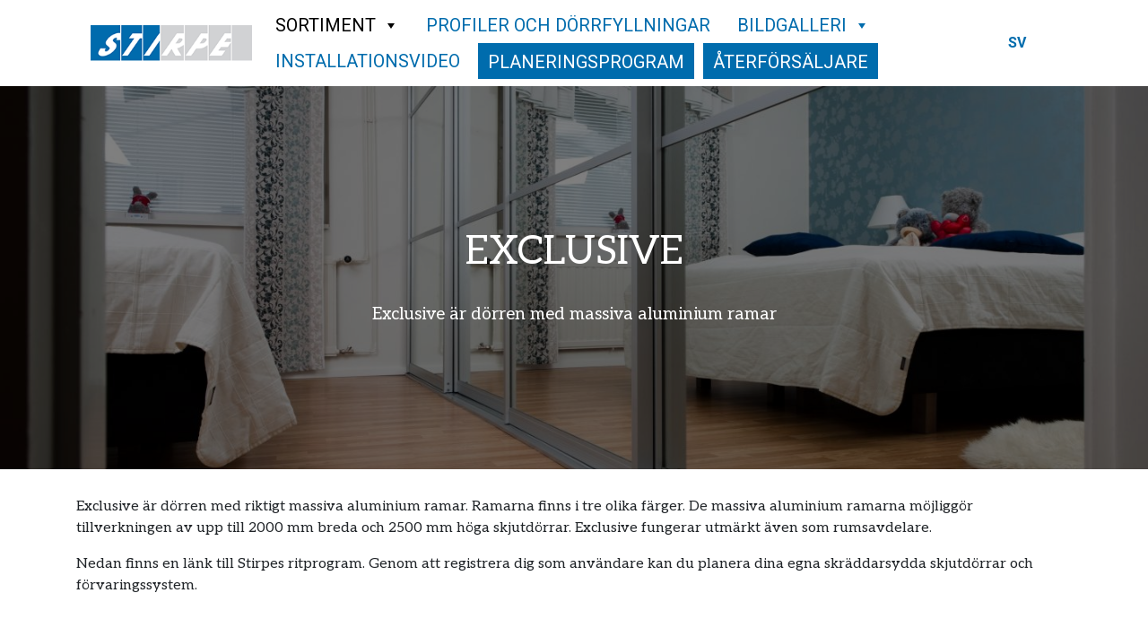

--- FILE ---
content_type: text/html; charset=UTF-8
request_url: https://stirpe.fi/sv/sortiment/skjutdorrar/exclusive/
body_size: 14957
content:
<!DOCTYPE html>
<html lang="sv-SE">
<head>
	<meta charset="utf-8">
	<meta name="viewport" content="width=device-width, initial-scale=1, shrink-to-fit=no">

	<title>Exclusive - Oy Stirpe Ab</title>
<link data-rocket-prefetch href="https://fonts.googleapis.com" rel="dns-prefetch">
<link data-rocket-prefetch href="https://www.googletagmanager.com" rel="dns-prefetch">
<link data-rocket-prefetch href="https://eu2.snoobi.com" rel="dns-prefetch">
<link data-rocket-preload as="style" href="https://fonts.googleapis.com/css2?family=Aleo%3Awght%40400%3B700&#038;ver=6.8.3&#038;family=Roboto%3Awght%40400%3B700&#038;ver=6.8.3&#038;display=swap" rel="preload">
<link data-rocket-preload as="style" href="https://fonts.googleapis.com/css?family=Roboto%3A400%2C700&#038;display=swap" rel="preload">
<link href="https://fonts.googleapis.com/css2?family=Aleo%3Awght%40400%3B700&#038;ver=6.8.3&#038;family=Roboto%3Awght%40400%3B700&#038;ver=6.8.3&#038;display=swap" media="print" onload="this.media=&#039;all&#039;" rel="stylesheet">
<noscript><link rel="stylesheet" href="https://fonts.googleapis.com/css2?family=Aleo%3Awght%40400%3B700&#038;ver=6.8.3&#038;family=Roboto%3Awght%40400%3B700&#038;ver=6.8.3&#038;display=swap"></noscript>
<link href="https://fonts.googleapis.com/css?family=Roboto%3A400%2C700&#038;display=swap" media="print" onload="this.media=&#039;all&#039;" rel="stylesheet">
<noscript><link rel="stylesheet" href="https://fonts.googleapis.com/css?family=Roboto%3A400%2C700&#038;display=swap"></noscript>
<style id="rocket-critical-css">#mega-menu-wrap-navigation-menu,#mega-menu-wrap-navigation-menu #mega-menu-navigation-menu,#mega-menu-wrap-navigation-menu #mega-menu-navigation-menu ul.mega-sub-menu,#mega-menu-wrap-navigation-menu #mega-menu-navigation-menu li.mega-menu-item,#mega-menu-wrap-navigation-menu #mega-menu-navigation-menu a.mega-menu-link{border-radius:0;box-shadow:none;background:none;border:0;bottom:auto;box-sizing:border-box;clip:auto;color:#fff;display:block;float:none;font-family:inherit;font-size:14px;height:auto;left:auto;line-height:1.7;list-style-type:none;margin:0;min-height:auto;max-height:none;min-width:auto;max-width:none;opacity:1;outline:none;overflow:visible;padding:0;position:relative;right:auto;text-align:left;text-decoration:none;text-indent:0;text-transform:none;transform:none;top:auto;vertical-align:baseline;visibility:inherit;width:auto;word-wrap:break-word;white-space:normal}#mega-menu-wrap-navigation-menu:before,#mega-menu-wrap-navigation-menu #mega-menu-navigation-menu:before,#mega-menu-wrap-navigation-menu #mega-menu-navigation-menu ul.mega-sub-menu:before,#mega-menu-wrap-navigation-menu #mega-menu-navigation-menu li.mega-menu-item:before,#mega-menu-wrap-navigation-menu #mega-menu-navigation-menu a.mega-menu-link:before,#mega-menu-wrap-navigation-menu:after,#mega-menu-wrap-navigation-menu #mega-menu-navigation-menu:after,#mega-menu-wrap-navigation-menu #mega-menu-navigation-menu ul.mega-sub-menu:after,#mega-menu-wrap-navigation-menu #mega-menu-navigation-menu li.mega-menu-item:after,#mega-menu-wrap-navigation-menu #mega-menu-navigation-menu a.mega-menu-link:after{display:none}#mega-menu-wrap-navigation-menu{border-radius:0}@media only screen and (min-width:993px){#mega-menu-wrap-navigation-menu{background:rgba(34,34,34,0)}}#mega-menu-wrap-navigation-menu #mega-menu-navigation-menu{visibility:visible;text-align:left;padding:0px 0px 0px 0px}#mega-menu-wrap-navigation-menu #mega-menu-navigation-menu a.mega-menu-link{display:inline}#mega-menu-wrap-navigation-menu #mega-menu-navigation-menu li.mega-menu-item>ul.mega-sub-menu{display:block;visibility:hidden;opacity:1}@media only screen and (max-width:992px){#mega-menu-wrap-navigation-menu #mega-menu-navigation-menu li.mega-menu-item>ul.mega-sub-menu{display:none;visibility:visible;opacity:1}}@media only screen and (min-width:993px){#mega-menu-wrap-navigation-menu #mega-menu-navigation-menu[data-effect="fade_up"] li.mega-menu-item.mega-menu-flyout ul.mega-sub-menu{opacity:0;transform:translate(0,10px)}}#mega-menu-wrap-navigation-menu #mega-menu-navigation-menu li.mega-menu-item a.mega-menu-link:before{display:inline-block;font:inherit;font-family:dashicons;position:static;margin:0 6px 0 0px;vertical-align:top;-webkit-font-smoothing:antialiased;-moz-osx-font-smoothing:grayscale;color:inherit;background:transparent;height:auto;width:auto;top:auto}#mega-menu-wrap-navigation-menu #mega-menu-navigation-menu>li.mega-menu-item{margin:0 10px 0 0;display:inline-block;height:auto;vertical-align:middle}#mega-menu-wrap-navigation-menu #mega-menu-navigation-menu>li.mega-menu-item.mega-current-menu-item>a.mega-menu-link{background:rgba(51,51,51,0);color:#000;font-weight:normal;text-decoration:none;border-color:#fff}@media only screen and (max-width:992px){#mega-menu-wrap-navigation-menu #mega-menu-navigation-menu>li.mega-menu-item.mega-current-menu-item>a.mega-menu-link{color:#fff;background:#333}}#mega-menu-wrap-navigation-menu #mega-menu-navigation-menu>li.mega-menu-item>a.mega-menu-link{line-height:40px;height:40px;padding:0px 10px 0px 10px;vertical-align:baseline;width:auto;display:block;color:#006cad;text-transform:none;text-decoration:none;text-align:left;text-decoration:none;background:rgba(0,0,0,0);border:0;border-radius:0;font-family:Roboto;font-size:20px;font-weight:normal;outline:none}@media only screen and (max-width:992px){#mega-menu-wrap-navigation-menu #mega-menu-navigation-menu>li.mega-menu-item{display:list-item;margin:0;clear:both;border:0}#mega-menu-wrap-navigation-menu #mega-menu-navigation-menu>li.mega-menu-item>a.mega-menu-link{border-radius:0;border:0;margin:0;line-height:40px;height:40px;padding:0 10px;background:transparent;text-align:left;color:#fff;font-size:14px}}#mega-menu-wrap-navigation-menu #mega-menu-navigation-menu>li.mega-menu-flyout ul.mega-sub-menu{z-index:999;position:absolute;width:auto;max-width:none;padding:0px 0px 0px 0px;border:0;background:#f1f1f1;border-radius:0}@media only screen and (max-width:992px){#mega-menu-wrap-navigation-menu #mega-menu-navigation-menu>li.mega-menu-flyout ul.mega-sub-menu{float:left;position:static;width:100%;padding:0;border:0;border-radius:0}}@media only screen and (min-width:993px){#mega-menu-wrap-navigation-menu #mega-menu-navigation-menu>li.mega-menu-flyout ul.mega-sub-menu li.mega-menu-item>a.mega-menu-link{white-space:nowrap;min-width:150px}}@media only screen and (max-width:992px){#mega-menu-wrap-navigation-menu #mega-menu-navigation-menu>li.mega-menu-flyout ul.mega-sub-menu li.mega-menu-item{clear:both}}#mega-menu-wrap-navigation-menu #mega-menu-navigation-menu>li.mega-menu-flyout ul.mega-sub-menu li.mega-menu-item a.mega-menu-link{display:block;background:#f1f1f1;color:#2d2d2d;font-family:inherit;font-size:14px;font-weight:normal;padding:0px 10px 0px 10px;line-height:35px;text-decoration:none;text-transform:none;vertical-align:baseline}#mega-menu-wrap-navigation-menu #mega-menu-navigation-menu>li.mega-menu-flyout ul.mega-sub-menu li.mega-menu-item:first-child>a.mega-menu-link{border-top-left-radius:0px;border-top-right-radius:0px}@media only screen and (max-width:992px){#mega-menu-wrap-navigation-menu #mega-menu-navigation-menu>li.mega-menu-flyout ul.mega-sub-menu li.mega-menu-item:first-child>a.mega-menu-link{border-top-left-radius:0;border-top-right-radius:0}}#mega-menu-wrap-navigation-menu #mega-menu-navigation-menu>li.mega-menu-flyout ul.mega-sub-menu li.mega-menu-item:last-child>a.mega-menu-link{border-bottom-right-radius:0px;border-bottom-left-radius:0px}@media only screen and (max-width:992px){#mega-menu-wrap-navigation-menu #mega-menu-navigation-menu>li.mega-menu-flyout ul.mega-sub-menu li.mega-menu-item:last-child>a.mega-menu-link{border-bottom-right-radius:0;border-bottom-left-radius:0}}#mega-menu-wrap-navigation-menu #mega-menu-navigation-menu>li.mega-menu-flyout ul.mega-sub-menu li.mega-menu-item ul.mega-sub-menu{position:absolute;left:100%;top:0}@media only screen and (max-width:992px){#mega-menu-wrap-navigation-menu #mega-menu-navigation-menu>li.mega-menu-flyout ul.mega-sub-menu li.mega-menu-item ul.mega-sub-menu{position:static;left:0;width:100%}#mega-menu-wrap-navigation-menu #mega-menu-navigation-menu>li.mega-menu-flyout ul.mega-sub-menu li.mega-menu-item ul.mega-sub-menu a.mega-menu-link{padding-left:20px}}#mega-menu-wrap-navigation-menu #mega-menu-navigation-menu li.mega-menu-item-has-children>a.mega-menu-link>span.mega-indicator:after{content:'\f140';font-family:dashicons;font-weight:normal;display:inline-block;margin:0 0 0 6px;vertical-align:top;-webkit-font-smoothing:antialiased;-moz-osx-font-smoothing:grayscale;transform:rotate(0);color:inherit;position:relative;background:transparent;height:auto;width:auto;right:auto;line-height:inherit}#mega-menu-wrap-navigation-menu #mega-menu-navigation-menu li.mega-menu-item-has-children>a.mega-menu-link>span.mega-indicator{display:inline;height:auto;width:auto;background:transparent;position:relative;left:auto;min-width:auto;line-height:inherit;color:inherit;font-size:inherit;padding:0}#mega-menu-wrap-navigation-menu #mega-menu-navigation-menu li.mega-menu-item-has-children li.mega-menu-item-has-children>a.mega-menu-link>span.mega-indicator{float:right}@media only screen and (max-width:992px){#mega-menu-wrap-navigation-menu #mega-menu-navigation-menu li.mega-menu-item-has-children>a.mega-menu-link>span.mega-indicator{float:right}}@media only screen and (min-width:993px){#mega-menu-wrap-navigation-menu #mega-menu-navigation-menu li.mega-menu-flyout li.mega-menu-item a.mega-menu-link>span.mega-indicator:after{content:'\f139'}}@media only screen and (max-width:992px){#mega-menu-wrap-navigation-menu:after{content:"";display:table;clear:both}}#mega-menu-wrap-navigation-menu .mega-menu-toggle{display:none;z-index:1;background:#006cad;border-radius:2px 2px 2px 2px;line-height:40px;height:40px;text-align:left;outline:none;white-space:nowrap}@media only screen and (max-width:992px){#mega-menu-wrap-navigation-menu .mega-menu-toggle{display:-webkit-box;display:-ms-flexbox;display:-webkit-flex;display:flex}}#mega-menu-wrap-navigation-menu .mega-menu-toggle .mega-toggle-blocks-left,#mega-menu-wrap-navigation-menu .mega-menu-toggle .mega-toggle-blocks-center,#mega-menu-wrap-navigation-menu .mega-menu-toggle .mega-toggle-blocks-right{display:-webkit-box;display:-ms-flexbox;display:-webkit-flex;display:flex;-ms-flex-preferred-size:33.33%;-webkit-flex-basis:33.33%;flex-basis:33.33%}#mega-menu-wrap-navigation-menu .mega-menu-toggle .mega-toggle-blocks-left{-webkit-box-flex:1;-ms-flex:1;-webkit-flex:1;flex:1;-webkit-box-pack:start;-ms-flex-pack:start;-webkit-justify-content:flex-start;justify-content:flex-start}#mega-menu-wrap-navigation-menu .mega-menu-toggle .mega-toggle-blocks-center{-webkit-box-pack:center;-ms-flex-pack:center;-webkit-justify-content:center;justify-content:center}#mega-menu-wrap-navigation-menu .mega-menu-toggle .mega-toggle-blocks-right{-webkit-box-flex:1;-ms-flex:1;-webkit-flex:1;flex:1;-webkit-box-pack:end;-ms-flex-pack:end;-webkit-justify-content:flex-end;justify-content:flex-end}#mega-menu-wrap-navigation-menu .mega-menu-toggle .mega-toggle-blocks-right .mega-toggle-block{margin-right:6px}#mega-menu-wrap-navigation-menu .mega-menu-toggle .mega-toggle-blocks-right .mega-toggle-block:only-child{margin-left:6px}#mega-menu-wrap-navigation-menu .mega-menu-toggle .mega-toggle-block{display:-webkit-box;display:-ms-flexbox;display:-webkit-flex;display:flex;height:100%;outline:0;-webkit-align-self:center;-ms-flex-item-align:center;align-self:center;-ms-flex-negative:0;-webkit-flex-shrink:0;flex-shrink:0}@media only screen and (max-width:992px){#mega-menu-wrap-navigation-menu .mega-menu-toggle+#mega-menu-navigation-menu{background:#006cad;padding:0px 0px 0px 0px;display:none}#mega-menu-wrap-navigation-menu .mega-menu-toggle+#mega-menu-navigation-menu{position:fixed;display:block;width:300px;max-width:90%;height:100vh;max-height:100vh;top:0;box-sizing:border-box;overflow:auto;z-index:9999999999;overscroll-behavior:contain}#mega-menu-wrap-navigation-menu .mega-menu-toggle+#mega-menu-navigation-menu{left:-300px}}#mega-menu-wrap-navigation-menu .mega-menu-toggle .mega-toggle-block-0 .mega-toggle-animated{padding:0;display:-webkit-box;display:-ms-flexbox;display:-webkit-flex;display:flex;font:inherit;color:inherit;text-transform:none;background-color:transparent;border:0;margin:0;overflow:visible;transform:scale(0.8);align-self:center;outline:0;background:none}#mega-menu-wrap-navigation-menu .mega-menu-toggle .mega-toggle-block-0 .mega-toggle-animated-box{width:40px;height:24px;display:inline-block;position:relative;outline:0}#mega-menu-wrap-navigation-menu .mega-menu-toggle .mega-toggle-block-0 .mega-toggle-animated-inner{display:block;top:50%;margin-top:-2px}#mega-menu-wrap-navigation-menu .mega-menu-toggle .mega-toggle-block-0 .mega-toggle-animated-inner,#mega-menu-wrap-navigation-menu .mega-menu-toggle .mega-toggle-block-0 .mega-toggle-animated-inner::before,#mega-menu-wrap-navigation-menu .mega-menu-toggle .mega-toggle-block-0 .mega-toggle-animated-inner::after{width:40px;height:4px;background-color:#ddd;border-radius:4px;position:absolute}#mega-menu-wrap-navigation-menu .mega-menu-toggle .mega-toggle-block-0 .mega-toggle-animated-inner::before,#mega-menu-wrap-navigation-menu .mega-menu-toggle .mega-toggle-block-0 .mega-toggle-animated-inner::after{content:"";display:block}#mega-menu-wrap-navigation-menu .mega-menu-toggle .mega-toggle-block-0 .mega-toggle-animated-inner::before{top:-10px}#mega-menu-wrap-navigation-menu .mega-menu-toggle .mega-toggle-block-0 .mega-toggle-animated-inner::after{bottom:-10px}#mega-menu-wrap-navigation-menu .mega-menu-toggle .mega-toggle-block-0 .mega-toggle-animated-slider .mega-toggle-animated-inner{top:2px}#mega-menu-wrap-navigation-menu .mega-menu-toggle .mega-toggle-block-0 .mega-toggle-animated-slider .mega-toggle-animated-inner::before{top:10px}#mega-menu-wrap-navigation-menu .mega-menu-toggle .mega-toggle-block-0 .mega-toggle-animated-slider .mega-toggle-animated-inner::after{top:20px}#mega-menu-wrap-navigation-menu #mega-menu-navigation-menu li#mega-menu-item-2454>a.mega-menu-link{background:#006cad;color:#fff;border-color:#006cad;border-style:solid;border-top-width:1px;border-right-width:1px;border-bottom-width:1px;border-left-width:1px}#mega-menu-wrap-navigation-menu #mega-menu-navigation-menu li#mega-menu-item-2455>a.mega-menu-link{background:#006cad;color:#fff;border-color:#006cad;border-style:solid;border-top-width:1px;border-right-width:1px;border-bottom-width:1px;border-left-width:1px}#mega-menu-wrap-navigation-menu{clear:both}.fa-angle-down:before{content:"\f107"}:root{--blue:#007bff;--indigo:#6610f2;--purple:#6f42c1;--pink:#e83e8c;--red:#dc3545;--orange:#fd7e14;--yellow:#ffc107;--green:#28a745;--teal:#20c997;--cyan:#17a2b8;--white:#fff;--gray:#6c757d;--gray-dark:#343a40;--primary:#007bff;--secondary:#6c757d;--success:#28a745;--info:#17a2b8;--warning:#ffc107;--danger:#dc3545;--light:#f8f9fa;--dark:#343a40;--breakpoint-xs:0;--breakpoint-sm:576px;--breakpoint-md:768px;--breakpoint-lg:992px;--breakpoint-xl:1200px;--font-family-sans-serif:-apple-system,BlinkMacSystemFont,"Segoe UI",Roboto,"Helvetica Neue",Arial,"Noto Sans",sans-serif,"Apple Color Emoji","Segoe UI Emoji","Segoe UI Symbol","Noto Color Emoji";--font-family-monospace:SFMono-Regular,Menlo,Monaco,Consolas,"Liberation Mono","Courier New",monospace}*,::after,::before{box-sizing:border-box}html{font-family:sans-serif;line-height:1.15;-webkit-text-size-adjust:100%}nav{display:block}body{margin:0;font-family:-apple-system,BlinkMacSystemFont,"Segoe UI",Roboto,"Helvetica Neue",Arial,"Noto Sans",sans-serif,"Apple Color Emoji","Segoe UI Emoji","Segoe UI Symbol","Noto Color Emoji";font-size:1rem;font-weight:400;line-height:1.5;color:#212529;text-align:left;background-color:#fff}h1,h2{margin-top:0;margin-bottom:.5rem}ul{margin-top:0;margin-bottom:1rem}ul ul{margin-bottom:0}a{color:#007bff;text-decoration:none;background-color:transparent}img{vertical-align:middle;border-style:none}button{border-radius:0}button{margin:0;font-family:inherit;font-size:inherit;line-height:inherit}button{overflow:visible}button{text-transform:none}[type=button],button{-webkit-appearance:button}[type=button]::-moz-focus-inner,button::-moz-focus-inner{padding:0;border-style:none}::-webkit-file-upload-button{font:inherit;-webkit-appearance:button}h1,h2{margin-bottom:.5rem;font-weight:500;line-height:1.2}h1{font-size:2.5rem}h2{font-size:2rem}.list-unstyled{padding-left:0;list-style:none}.container,.container-fluid{width:100%;padding-right:15px;padding-left:15px;margin-right:auto;margin-left:auto}@media (min-width:576px){.container{max-width:540px}}@media (min-width:768px){.container{max-width:720px}}@media (min-width:992px){.container{max-width:960px}}@media (min-width:1200px){.container{max-width:1140px}}.row{display:-ms-flexbox;display:flex;-ms-flex-wrap:wrap;flex-wrap:wrap;margin-right:-15px;margin-left:-15px}.col-sm-8{position:relative;width:100%;padding-right:15px;padding-left:15px}@media (min-width:576px){.col-sm-8{-ms-flex:0 0 66.666667%;flex:0 0 66.666667%;max-width:66.666667%}.offset-sm-2{margin-left:16.666667%}}.navbar{position:relative;display:-ms-flexbox;display:flex;-ms-flex-wrap:wrap;flex-wrap:wrap;-ms-flex-align:center;align-items:center;-ms-flex-pack:justify;justify-content:space-between;padding:.5rem 1rem}.navbar-brand{display:inline-block;padding-top:.3125rem;padding-bottom:.3125rem;margin-right:1rem;font-size:1.25rem;line-height:inherit;white-space:nowrap}@media (min-width:992px){.navbar-expand-lg{-ms-flex-flow:row nowrap;flex-flow:row nowrap;-ms-flex-pack:start;justify-content:flex-start}}.carousel-caption{position:absolute;right:15%;bottom:20px;left:15%;z-index:10;padding-top:20px;padding-bottom:20px;color:#fff;text-align:center}body{font-family:'Aleo',serif}h1,h2{font-family:'Aleo',serif;color:#006CAD}img{max-width:100%;height:auto}a{color:#006CAD}html{width:100%;min-height:100%}.content{padding:30px 0}.content.white{background:#fff}.navigation-container{background:#fff!important;font-family:'Roboto',sans-serif;font-weight:700}.navigation-container #mega-menu-wrap-navigation-menu{width:100%}.navigation-container #mega-menu-wrap-navigation-menu>ul{display:flex!important}.navigation-container #mega-menu-wrap-navigation-menu #mega-menu-navigation-menu>li.mega-menu-item>a.mega-menu-link{text-transform:uppercase}.navigation-container #mega-menu-wrap-navigation-menu #mega-menu-navigation-menu>#mega-menu-item-2454{margin-left:auto}.navigation-languages{margin-left:20px}.navigation-languages a{color:#006CAD!important}.banner-container .carousel-caption{bottom:auto;top:50%;transform:translateY(-50%);left:25%;right:25%}.banner-container .carousel-caption h1{font-size:2.8rem;text-transform:uppercase;margin-bottom:30px;color:#fff}.banner-container .owl-carousel-item::after{position:absolute;left:0;top:0;width:100%;height:100%;content:"";background:rgba(0,0,0,0.5)}@media only screen and (max-width:1599px){body #mega-menu-wrap-navigation-menu #mega-menu-navigation-menu>li.mega-menu-item>a.mega-menu-link{font-size:17px}}@media only screen and (max-width:1399px){h2{font-size:1.7rem}body #mega-menu-wrap-navigation-menu #mega-menu-navigation-menu>li.mega-menu-item>a.mega-menu-link{font-size:20px}.navigation-container #mega-menu-wrap-navigation-menu>ul{display:block!important}}@media only screen and (max-width:1199px){h2{font-size:1.5rem}.banner-container .carousel-caption h1{font-size:2.4rem}.banner-container .carousel-caption{left:15%;right:15%}}@media only screen and (max-width:991px){.banner-container .carousel-caption h1{font-size:2rem}.banner-container .carousel-caption{left:10%;right:10%}.navigation-container #mega-menu-wrap-navigation-menu>ul{display:block!important}body .navigation-languages{display:block;position:absolute;right:0;top:20px}}@media only screen and (max-width:575px){.banner-container .carousel-caption h1{font-size:1.6rem}}.navigation-container{margin:0 auto;background-color:#414141}.navigation-languages a{color:#fff;font-size:16px;display:inline-block}.navigation-languages>a{margin-bottom:15px;font-weight:bold;text-transform:uppercase}.navigation-languages{white-space:nowrap;position:relative}.navigation-languages>a{margin-bottom:0;padding-right:5px}.navigation-languages .language-toggler{display:inline-block;color:#fff}.navigation-languages>.sub-menu{display:none;position:absolute;top:100%;right:0;width:100%;list-style:none;padding:0;margin:0 0 10px}.navigation-languages>.sub-menu>li>a{text-transform:uppercase;font-weight:bold}.navigation-languages{display:inline-block;vertical-align:middle;margin-right:20px}.banner-container2 .owl-carousel{display:block!important;opacity:0}.banner-container2 .owl-carousel .owl-stage-outer{position:absolute!important;top:0;left:0;width:100%;height:100%;overflow:hidden}.banner-container2 .owl-carousel.owl-loaded{opacity:1}.banner-container2 .owl-carousel .owl-stage{height:100%;position:absolute;top:0}.banner-container2 .owl-item{position:relative;height:100%}.banner-container2 .owl-item>.owl-carousel-item{position:absolute;top:0;left:0;width:100%;height:100%;background-repeat:no-repeat;background-position:center center;background-size:cover}.banner-container2>div{position:relative}.banner-container2>.container-fluid{padding-left:0;padding-right:0}.owl-carousel,.owl-carousel .owl-item{position:relative}.owl-carousel{display:none;width:100%;z-index:1}.owl-carousel .owl-stage{position:relative;-ms-touch-action:pan-Y;touch-action:manipulation;-moz-backface-visibility:hidden}.owl-carousel .owl-stage:after{content:".";display:block;clear:both;visibility:hidden;line-height:0;height:0}.owl-carousel .owl-stage-outer{position:relative;overflow:hidden;-webkit-transform:translate3d(0,0,0)}.owl-carousel .owl-item{-webkit-backface-visibility:hidden;-moz-backface-visibility:hidden;-ms-backface-visibility:hidden;-webkit-transform:translate3d(0,0,0);-moz-transform:translate3d(0,0,0);-ms-transform:translate3d(0,0,0)}.owl-carousel .owl-item{min-height:1px;float:left;-webkit-backface-visibility:hidden;-webkit-touch-callout:none}.owl-carousel .owl-dots.disabled,.owl-carousel .owl-nav.disabled{display:none}.owl-carousel.owl-loaded{display:block}.owl-carousel .owl-nav button.owl-next,.owl-carousel .owl-nav button.owl-prev{background:0 0;color:inherit;border:none;padding:0!important;font:inherit}.video-embed-container{position:relative}.video-embed-container>.video-embed-16-9{height:0;padding-bottom:56.25%;position:relative}.video-embed-container iframe{position:absolute;top:0;left:0;width:100%;height:100%}</style><link rel="preload" data-rocket-preload as="image" href="https://stirpe.fi/wp-content/uploads/2021/02/Stirpe-Exclusive-hopea-savu-peili-ja-harmaa-maal-lasi.jpg" imagesrcset="https://stirpe.fi/wp-content/uploads/2021/02/Stirpe-Exclusive-hopea-savu-peili-ja-harmaa-maal-lasi-2580x1720.jpg 2580w, https://stirpe.fi/wp-content/uploads/2021/02/Stirpe-Exclusive-hopea-savu-peili-ja-harmaa-maal-lasi-1920x1280.jpg 1920w, https://stirpe.fi/wp-content/uploads/2021/02/Stirpe-Exclusive-hopea-savu-peili-ja-harmaa-maal-lasi-1440x960.jpg 1440w, https://stirpe.fi/wp-content/uploads/2021/02/Stirpe-Exclusive-hopea-savu-peili-ja-harmaa-maal-lasi-1200x800.jpg 1200w, https://stirpe.fi/wp-content/uploads/2021/02/Stirpe-Exclusive-hopea-savu-peili-ja-harmaa-maal-lasi-1020x680.jpg 1020w, https://stirpe.fi/wp-content/uploads/2021/02/Stirpe-Exclusive-hopea-savu-peili-ja-harmaa-maal-lasi-780x520.jpg 780w, https://stirpe.fi/wp-content/uploads/2021/02/Stirpe-Exclusive-hopea-savu-peili-ja-harmaa-maal-lasi-600x400.jpg 600w" imagesizes="(max-width:576px) 100vw, (max-width:768px) 33vw, (max-width:992px) 25vw, (max-width:1200px) 25vw, (min-width:1201px) 25vw" fetchpriority="high">

	<meta name='robots' content='index, follow, max-image-preview:large, max-snippet:-1, max-video-preview:-1' />
	<style>img:is([sizes="auto" i], [sizes^="auto," i]) { contain-intrinsic-size: 3000px 1500px }</style>
	
	<!-- This site is optimized with the Yoast SEO plugin v26.3 - https://yoast.com/wordpress/plugins/seo/ -->
	<link rel="canonical" href="https://stirpe.fi/sv/sortiment/skjutdorrar/exclusive/" />
	<meta property="og:locale" content="sv_SE" />
	<meta property="og:type" content="article" />
	<meta property="og:title" content="Exclusive - Oy Stirpe Ab" />
	<meta property="og:url" content="https://stirpe.fi/sv/sortiment/skjutdorrar/exclusive/" />
	<meta property="og:site_name" content="Oy Stirpe Ab" />
	<meta property="article:publisher" content="https://www.facebook.com/Stirpe-123117527873250/?ref=page_internal" />
	<meta property="article:modified_time" content="2021-03-19T08:39:35+00:00" />
	<meta property="og:image" content="https://stirpe.fi/wp-content/uploads/2020/12/stirpe_etusivu_banneri.jpg" />
	<meta property="og:image:width" content="2382" />
	<meta property="og:image:height" content="1684" />
	<meta property="og:image:type" content="image/jpeg" />
	<meta name="twitter:card" content="summary_large_image" />
	<script type="application/ld+json" class="yoast-schema-graph">{"@context":"https://schema.org","@graph":[{"@type":"WebPage","@id":"https://stirpe.fi/sv/sortiment/skjutdorrar/exclusive/","url":"https://stirpe.fi/sv/sortiment/skjutdorrar/exclusive/","name":"Exclusive - Oy Stirpe Ab","isPartOf":{"@id":"https://stirpe.fi/sv/#website"},"datePublished":"2021-02-24T11:35:00+00:00","dateModified":"2021-03-19T08:39:35+00:00","breadcrumb":{"@id":"https://stirpe.fi/sv/sortiment/skjutdorrar/exclusive/#breadcrumb"},"inLanguage":"sv-SE","potentialAction":[{"@type":"ReadAction","target":["https://stirpe.fi/sv/sortiment/skjutdorrar/exclusive/"]}]},{"@type":"BreadcrumbList","@id":"https://stirpe.fi/sv/sortiment/skjutdorrar/exclusive/#breadcrumb","itemListElement":[{"@type":"ListItem","position":1,"name":"Etusivu","item":"https://stirpe.fi/sv/"},{"@type":"ListItem","position":2,"name":"Sortiment","item":"https://stirpe.fi/sv/sortiment/"},{"@type":"ListItem","position":3,"name":"Skjutdörrar och Rumsavdelare","item":"https://stirpe.fi/sv/sortiment/skjutdorrar/"},{"@type":"ListItem","position":4,"name":"Exclusive"}]},{"@type":"WebSite","@id":"https://stirpe.fi/sv/#website","url":"https://stirpe.fi/sv/","name":"Oy Stirpe Ab","description":"Liukuovet ja säilytysjärjestelmät","publisher":{"@id":"https://stirpe.fi/sv/#organization"},"potentialAction":[{"@type":"SearchAction","target":{"@type":"EntryPoint","urlTemplate":"https://stirpe.fi/sv/?s={search_term_string}"},"query-input":{"@type":"PropertyValueSpecification","valueRequired":true,"valueName":"search_term_string"}}],"inLanguage":"sv-SE"},{"@type":"Organization","@id":"https://stirpe.fi/sv/#organization","name":"Oy Stirpe Ab","url":"https://stirpe.fi/sv/","logo":{"@type":"ImageObject","inLanguage":"sv-SE","@id":"https://stirpe.fi/sv/#/schema/logo/image/","url":"https://stirpe.fi/wp-content/uploads/2020/12/stirpe_logo.png","contentUrl":"https://stirpe.fi/wp-content/uploads/2020/12/stirpe_logo.png","width":240,"height":53,"caption":"Oy Stirpe Ab"},"image":{"@id":"https://stirpe.fi/sv/#/schema/logo/image/"},"sameAs":["https://www.facebook.com/Stirpe-123117527873250/?ref=page_internal"]}]}</script>
	<!-- / Yoast SEO plugin. -->


<link rel='dns-prefetch' href='//fonts.googleapis.com' />
<link href='https://fonts.gstatic.com' crossorigin rel='preconnect' />
<style id='wp-emoji-styles-inline-css' type='text/css'>

	img.wp-smiley, img.emoji {
		display: inline !important;
		border: none !important;
		box-shadow: none !important;
		height: 1em !important;
		width: 1em !important;
		margin: 0 0.07em !important;
		vertical-align: -0.1em !important;
		background: none !important;
		padding: 0 !important;
	}
</style>
<style id='classic-theme-styles-inline-css' type='text/css'>
/*! This file is auto-generated */
.wp-block-button__link{color:#fff;background-color:#32373c;border-radius:9999px;box-shadow:none;text-decoration:none;padding:calc(.667em + 2px) calc(1.333em + 2px);font-size:1.125em}.wp-block-file__button{background:#32373c;color:#fff;text-decoration:none}
</style>
<link data-minify="1" rel='preload'  href='https://stirpe.fi/wp-content/cache/min/1/wp-content/uploads/maxmegamenu/style_sv.css?ver=1762517613' data-rocket-async="style" as="style" onload="this.onload=null;this.rel='stylesheet'" onerror="this.removeAttribute('data-rocket-async')"  type='text/css' media='all' />
<link data-minify="1" rel='preload'  href='https://stirpe.fi/wp-content/cache/min/1/wp-includes/css/dashicons.min.css?ver=1762517535' data-rocket-async="style" as="style" onload="this.onload=null;this.rel='stylesheet'" onerror="this.removeAttribute('data-rocket-async')"  type='text/css' media='all' />

<link data-minify="1" rel='preload'  href='https://stirpe.fi/wp-content/cache/min/1/wp-content/plugins/megamenu-pro/icons/genericons/genericons/genericons.css?ver=1762517535' data-rocket-async="style" as="style" onload="this.onload=null;this.rel='stylesheet'" onerror="this.removeAttribute('data-rocket-async')"  type='text/css' media='all' />
<link data-minify="1" rel='preload'  href='https://stirpe.fi/wp-content/cache/min/1/wp-content/plugins/megamenu-pro/icons/fontawesome/css/font-awesome.min.css?ver=1762517535' data-rocket-async="style" as="style" onload="this.onload=null;this.rel='stylesheet'" onerror="this.removeAttribute('data-rocket-async')"  type='text/css' media='all' />
<link data-minify="1" rel='preload'  href='https://stirpe.fi/wp-content/cache/min/1/wp-content/plugins/megamenu-pro/icons/fontawesome5/css/all.min.css?ver=1762517535' data-rocket-async="style" as="style" onload="this.onload=null;this.rel='stylesheet'" onerror="this.removeAttribute('data-rocket-async')"  type='text/css' media='all' />
<link data-minify="1" rel='preload'  href='https://stirpe.fi/wp-content/cache/min/1/wp-content/plugins/megamenu-pro/icons/fontawesome6/css/all.min.css?ver=1762517535' data-rocket-async="style" as="style" onload="this.onload=null;this.rel='stylesheet'" onerror="this.removeAttribute('data-rocket-async')"  type='text/css' media='all' />
<link rel='preload'  href='https://stirpe.fi/wp-content/themes/jj-net-theme/css/bootstrap.min.css?ver=6.8.3' data-rocket-async="style" as="style" onload="this.onload=null;this.rel='stylesheet'" onerror="this.removeAttribute('data-rocket-async')"  type='text/css' media='all' />
<link data-minify="1" rel='preload'  href='https://stirpe.fi/wp-content/cache/min/1/wp-content/themes/stirpe-child/style.css?ver=1762517535' data-rocket-async="style" as="style" onload="this.onload=null;this.rel='stylesheet'" onerror="this.removeAttribute('data-rocket-async')"  type='text/css' media='all' />


<link data-minify="1" rel='preload'  href='https://stirpe.fi/wp-content/cache/min/1/wp-content/themes/jj-net-theme/css/font-awesome.min.css?ver=1762517535' data-rocket-async="style" as="style" onload="this.onload=null;this.rel='stylesheet'" onerror="this.removeAttribute('data-rocket-async')"  type='text/css' media='all' />
<link data-minify="1" rel='preload'  href='https://stirpe.fi/wp-content/cache/min/1/wp-content/themes/jj-net-theme/style.css?ver=1762517535' data-rocket-async="style" as="style" onload="this.onload=null;this.rel='stylesheet'" onerror="this.removeAttribute('data-rocket-async')"  type='text/css' media='all' />
<script type="text/javascript" src="https://stirpe.fi/wp-includes/js/jquery/jquery.min.js?ver=3.7.1" id="jquery-core-js"></script>
<script type="text/javascript" src="https://stirpe.fi/wp-includes/js/jquery/jquery-migrate.min.js?ver=3.4.1" id="jquery-migrate-js"></script>
<link rel="https://api.w.org/" href="https://stirpe.fi/sv/wp-json/" /><link rel="alternate" title="JSON" type="application/json" href="https://stirpe.fi/sv/wp-json/wp/v2/pages/2240" /><link rel="EditURI" type="application/rsd+xml" title="RSD" href="https://stirpe.fi/xmlrpc.php?rsd" />
<meta name="generator" content="WordPress 6.8.3" />
<link rel='shortlink' href='https://stirpe.fi/sv/?p=2240' />
<link rel="alternate" title="oEmbed (JSON)" type="application/json+oembed" href="https://stirpe.fi/sv/wp-json/oembed/1.0/embed?url=https%3A%2F%2Fstirpe.fi%2Fsv%2Fsortiment%2Fskjutdorrar%2Fexclusive%2F" />
<link rel="alternate" title="oEmbed (XML)" type="text/xml+oembed" href="https://stirpe.fi/sv/wp-json/oembed/1.0/embed?url=https%3A%2F%2Fstirpe.fi%2Fsv%2Fsortiment%2Fskjutdorrar%2Fexclusive%2F&#038;format=xml" />
<meta name="generator" content="WPML ver:4.8.4 stt:18,50;" />
<link rel="apple-touch-icon" sizes="180x180" href="/wp-content/uploads/fbrfg/apple-touch-icon.png">
<link rel="icon" type="image/png" sizes="32x32" href="/wp-content/uploads/fbrfg/favicon-32x32.png">
<link rel="icon" type="image/png" sizes="16x16" href="/wp-content/uploads/fbrfg/favicon-16x16.png">
<link rel="manifest" href="/wp-content/uploads/fbrfg/site.webmanifest">
<link rel="mask-icon" href="/wp-content/uploads/fbrfg/safari-pinned-tab.svg" color="#5bbad5">
<link rel="shortcut icon" href="/wp-content/uploads/fbrfg/favicon.ico">
<meta name="msapplication-TileColor" content="#ffffff">
<meta name="msapplication-config" content="/wp-content/uploads/fbrfg/browserconfig.xml">
<meta name="theme-color" content="#ffffff"><style type="text/css">.recentcomments a{display:inline !important;padding:0 !important;margin:0 !important;}</style><style type="text/css">/** Mega Menu CSS: fs **/</style>
<script>
/*! loadCSS rel=preload polyfill. [c]2017 Filament Group, Inc. MIT License */
(function(w){"use strict";if(!w.loadCSS){w.loadCSS=function(){}}
var rp=loadCSS.relpreload={};rp.support=(function(){var ret;try{ret=w.document.createElement("link").relList.supports("preload")}catch(e){ret=!1}
return function(){return ret}})();rp.bindMediaToggle=function(link){var finalMedia=link.media||"all";function enableStylesheet(){link.media=finalMedia}
if(link.addEventListener){link.addEventListener("load",enableStylesheet)}else if(link.attachEvent){link.attachEvent("onload",enableStylesheet)}
setTimeout(function(){link.rel="stylesheet";link.media="only x"});setTimeout(enableStylesheet,3000)};rp.poly=function(){if(rp.support()){return}
var links=w.document.getElementsByTagName("link");for(var i=0;i<links.length;i++){var link=links[i];if(link.rel==="preload"&&link.getAttribute("as")==="style"&&!link.getAttribute("data-loadcss")){link.setAttribute("data-loadcss",!0);rp.bindMediaToggle(link)}}};if(!rp.support()){rp.poly();var run=w.setInterval(rp.poly,500);if(w.addEventListener){w.addEventListener("load",function(){rp.poly();w.clearInterval(run)})}else if(w.attachEvent){w.attachEvent("onload",function(){rp.poly();w.clearInterval(run)})}}
if(typeof exports!=="undefined"){exports.loadCSS=loadCSS}
else{w.loadCSS=loadCSS}}(typeof global!=="undefined"?global:this))
</script><!-- Snoobi siteanalytics V2.2 -->
<script type='text/javascript'>
var _saq = _saq || [];
(function() {
var account = 'stirpe_com';
var snbpagename = '';
var snbsection = '';
var snbcookies = '1st';
var anchors = '1';
var snbscript = document.createElement('script');
snbscript.type = 'text/javascript';
snbscript.async= true;
snbscript.src = ('https:' == document.location.protocol ? 'https://' : 'http://')
+ 'eu2.snoobi.com/?account=' + account
+ '&page_name=' + snbpagename
+ '&section=' + snbsection
+ '&anchors=' + anchors
+ '&cookies=' + snbcookies;
var s = document.getElementsByTagName('script')[0];
s.parentNode.insertBefore(snbscript, s);
})();
</script>
<!-- Google Tag Manager -->
<script>(function(w,d,s,l,i){w[l]=w[l]||[];w[l].push({'gtm.start':
new Date().getTime(),event:'gtm.js'});var f=d.getElementsByTagName(s)[0],
j=d.createElement(s),dl=l!='dataLayer'?'&l='+l:'';j.async=true;j.src=
'https://www.googletagmanager.com/gtm.js?id='+i+dl;f.parentNode.insertBefore(j,f);
})(window,document,'script','dataLayer','GTM-WSVC4LM');</script>
<!-- End Google Tag Manager --><meta name="generator" content="WP Rocket 3.20.1.2" data-wpr-features="wpr_minify_js wpr_async_css wpr_preconnect_external_domains wpr_oci wpr_minify_css wpr_preload_links wpr_desktop" /></head>
<body class="wp-singular page-template-default page page-id-2240 page-child parent-pageid-2285 wp-theme-jj-net-theme wp-child-theme-stirpe-child alasivu mega-menu-navigation-menu"><div  class="wrapper"><div class="navigation-container navigation-container4"><div class="container container-wide"><nav class="navbar navbar-expand-lg"><a class="navbar-brand" href="https://stirpe.fi/sv/"><img src="https://stirpe.fi/wp-content/uploads/2020/12/stirpe_logo.png" alt=""></a><div id="mega-menu-wrap-navigation-menu" class="mega-menu-wrap"><div class="mega-menu-toggle"><div class="mega-toggle-blocks-left"></div><div class="mega-toggle-blocks-center"></div><div class="mega-toggle-blocks-right"><div class='mega-toggle-block mega-menu-toggle-animated-block mega-toggle-block-0' id='mega-toggle-block-0'><button aria-label="Toggle Menu" class="mega-toggle-animated mega-toggle-animated-slider" type="button" aria-expanded="false">
                  <span class="mega-toggle-animated-box">
                    <span class="mega-toggle-animated-inner"></span>
                  </span>
                </button></div></div></div><ul id="mega-menu-navigation-menu" class="mega-menu max-mega-menu mega-menu-horizontal mega-no-js" data-event="hover_intent" data-effect="fade_up" data-effect-speed="200" data-effect-mobile="slide_right" data-effect-speed-mobile="200" data-panel-width=".container" data-mobile-force-width="false" data-second-click="go" data-document-click="collapse" data-vertical-behaviour="standard" data-breakpoint="992" data-unbind="true" data-mobile-state="collapse_all" data-mobile-direction="vertical" data-hover-intent-timeout="300" data-hover-intent-interval="100" data-overlay-desktop="false" data-overlay-mobile="false"><li class="mega-menu-item mega-menu-item-type-post_type mega-menu-item-object-page mega-current-page-ancestor mega-current-menu-ancestor mega-current_page_ancestor mega-menu-item-has-children mega-align-bottom-left mega-menu-flyout mega-menu-item-2429" id="mega-menu-item-2429"><a class="mega-menu-link" href="https://stirpe.fi/sv/sortiment/" aria-expanded="false" tabindex="0">Sortiment<span class="mega-indicator" aria-hidden="true"></span></a>
<ul class="mega-sub-menu">
<li class="mega-menu-item mega-menu-item-type-post_type mega-menu-item-object-page mega-current-page-ancestor mega-current-menu-ancestor mega-current-menu-parent mega-current-page-parent mega-current_page_parent mega-current_page_ancestor mega-menu-item-has-children mega-menu-item-2430" id="mega-menu-item-2430"><a class="mega-menu-link" href="https://stirpe.fi/sv/sortiment/skjutdorrar/" aria-expanded="false">Skjutdörrar och Rumsavdelare<span class="mega-indicator" aria-hidden="true"></span></a>
	<ul class="mega-sub-menu">
<li class="mega-menu-item mega-menu-item-type-post_type mega-menu-item-object-page mega-menu-item-2431" id="mega-menu-item-2431"><a class="mega-menu-link" href="https://stirpe.fi/sv/sortiment/skjutdorrar/classic/">Classic</a></li><li class="mega-menu-item mega-menu-item-type-post_type mega-menu-item-object-page mega-current-menu-item mega-page_item mega-page-item-2240 mega-current_page_item mega-menu-item-2432" id="mega-menu-item-2432"><a class="mega-menu-link" href="https://stirpe.fi/sv/sortiment/skjutdorrar/exclusive/" aria-current="page">Exclusive</a></li><li class="mega-menu-item mega-menu-item-type-post_type mega-menu-item-object-page mega-menu-item-2433" id="mega-menu-item-2433"><a class="mega-menu-link" href="https://stirpe.fi/sv/sortiment/skjutdorrar/master/">Master</a></li><li class="mega-menu-item mega-menu-item-type-post_type mega-menu-item-object-page mega-menu-item-2434" id="mega-menu-item-2434"><a class="mega-menu-link" href="https://stirpe.fi/sv/sortiment/skjutdorrar/rhapsody/">Rhapsody</a></li><li class="mega-menu-item mega-menu-item-type-post_type mega-menu-item-object-page mega-menu-item-2435" id="mega-menu-item-2435"><a class="mega-menu-link" href="https://stirpe.fi/sv/sortiment/skjutdorrar/simply/">Simply</a></li><li class="mega-menu-item mega-menu-item-type-post_type mega-menu-item-object-page mega-menu-item-2436" id="mega-menu-item-2436"><a class="mega-menu-link" href="https://stirpe.fi/sv/sortiment/skjutdorrar/slim/">Slim</a></li><li class="mega-menu-item mega-menu-item-type-post_type mega-menu-item-object-page mega-menu-item-2437" id="mega-menu-item-2437"><a class="mega-menu-link" href="https://stirpe.fi/sv/sortiment/skjutdorrar/strictly/">Strictly</a></li><li class="mega-menu-item mega-menu-item-type-post_type mega-menu-item-object-page mega-menu-item-2438" id="mega-menu-item-2438"><a class="mega-menu-link" href="https://stirpe.fi/sv/sortiment/skjutdorrar/supreme/">Supreme</a></li>	</ul>
</li><li class="mega-menu-item mega-menu-item-type-post_type mega-menu-item-object-page mega-menu-item-has-children mega-menu-item-2439" id="mega-menu-item-2439"><a class="mega-menu-link" href="https://stirpe.fi/sv/sortiment/garderober-och-walk-in-garderober/" aria-expanded="false">Garderober och Walk In – Garderober<span class="mega-indicator" aria-hidden="true"></span></a>
	<ul class="mega-sub-menu">
<li class="mega-menu-item mega-menu-item-type-post_type mega-menu-item-object-page mega-menu-item-2440" id="mega-menu-item-2440"><a class="mega-menu-link" href="https://stirpe.fi/sv/sortiment/garderober-och-walk-in-garderober/mattanpassade-garderober/">Måttanpassade garderober</a></li><li class="mega-menu-item mega-menu-item-type-post_type mega-menu-item-object-page mega-menu-item-2441" id="mega-menu-item-2441"><a class="mega-menu-link" href="https://stirpe.fi/sv/sortiment/garderober-och-walk-in-garderober/mattanpassade-walk-in-garderober/">Måttanpassade Walk In – Garderober</a></li>	</ul>
</li><li class="mega-menu-item mega-menu-item-type-post_type mega-menu-item-object-page mega-menu-item-has-children mega-menu-item-2442" id="mega-menu-item-2442"><a class="mega-menu-link" href="https://stirpe.fi/sv/sortiment/spacemaker-forvaringssystem/" aria-expanded="false">Spacemaker förvaringssystem<span class="mega-indicator" aria-hidden="true"></span></a>
	<ul class="mega-sub-menu">
<li class="mega-menu-item mega-menu-item-type-post_type mega-menu-item-object-page mega-menu-item-2443" id="mega-menu-item-2443"><a class="mega-menu-link" href="https://stirpe.fi/sv/sortiment/spacemaker-forvaringssystem/spacemaker/">Spacemaker</a></li>	</ul>
</li><li class="mega-menu-item mega-menu-item-type-post_type mega-menu-item-object-page mega-menu-item-has-children mega-menu-item-2444" id="mega-menu-item-2444"><a class="mega-menu-link" href="https://stirpe.fi/sv/sortiment/vikdorrsgarderober-och-plandorrsgarderober/" aria-expanded="false">Vikdörrsgarderober och Plandörrsgarderober<span class="mega-indicator" aria-hidden="true"></span></a>
	<ul class="mega-sub-menu">
<li class="mega-menu-item mega-menu-item-type-post_type mega-menu-item-object-page mega-menu-item-2446" id="mega-menu-item-2446"><a class="mega-menu-link" href="https://stirpe.fi/sv/sortiment/vikdorrsgarderober-och-plandorrsgarderober/vikdorrsgarderober/">Vikdörrsgarderober</a></li><li class="mega-menu-item mega-menu-item-type-post_type mega-menu-item-object-page mega-menu-item-2445" id="mega-menu-item-2445"><a class="mega-menu-link" href="https://stirpe.fi/sv/sortiment/vikdorrsgarderober-och-plandorrsgarderober/plandorrsgarderober/">Plandörrsgarderober</a></li>	</ul>
</li><li class="mega-menu-item mega-menu-item-type-post_type mega-menu-item-object-page mega-menu-item-2710" id="mega-menu-item-2710"><a class="mega-menu-link" href="https://stirpe.fi/sv/sortiment/tilanjakajat-ja-ylakantoiset-liukuovet/">Rumsavdelare och topphängda skjutdörrar</a></li></ul>
</li><li class="mega-menu-item mega-menu-item-type-post_type mega-menu-item-object-page mega-align-bottom-left mega-menu-flyout mega-menu-item-2428" id="mega-menu-item-2428"><a class="mega-menu-link" href="https://stirpe.fi/sv/profiler-och-dorrfyllningar/" tabindex="0">Profiler och dörrfyllningar</a></li><li class="mega-menu-item mega-menu-item-type-post_type mega-menu-item-object-page mega-menu-item-has-children mega-align-bottom-left mega-menu-flyout mega-menu-item-2447" id="mega-menu-item-2447"><a class="mega-menu-link" href="https://stirpe.fi/sv/bildgalleri/" aria-expanded="false" tabindex="0">Bildgalleri<span class="mega-indicator" aria-hidden="true"></span></a>
<ul class="mega-sub-menu">
<li class="mega-menu-item mega-menu-item-type-post_type mega-menu-item-object-page mega-menu-item-2745" id="mega-menu-item-2745"><a class="mega-menu-link" href="https://stirpe.fi/sv/bildgalleri/garderober-inspiration/">Garderober Inspiration</a></li><li class="mega-menu-item mega-menu-item-type-post_type mega-menu-item-object-page mega-menu-item-2746" id="mega-menu-item-2746"><a class="mega-menu-link" href="https://stirpe.fi/sv/bildgalleri/skjutdorrar-inspiration/">Skjutdörrar Inspiration</a></li><li class="mega-menu-item mega-menu-item-type-post_type mega-menu-item-object-page mega-menu-item-2747" id="mega-menu-item-2747"><a class="mega-menu-link" href="https://stirpe.fi/sv/bildgalleri/spacemaker-inspiration/">Spacemaker Inspiration</a></li><li class="mega-menu-item mega-menu-item-type-post_type mega-menu-item-object-page mega-menu-item-2748" id="mega-menu-item-2748"><a class="mega-menu-link" href="https://stirpe.fi/sv/bildgalleri/vik-och-plandorrar-inspiration/">Vik – och Plandörrar Inspiration</a></li></ul>
</li><li class="mega-menu-item mega-menu-item-type-post_type mega-menu-item-object-page mega-align-bottom-left mega-menu-flyout mega-menu-item-2888" id="mega-menu-item-2888"><a class="mega-menu-link" href="https://stirpe.fi/sv/installationsvideo/" tabindex="0">Installationsvideo</a></li><li class="mega-menu-item mega-menu-item-type-custom mega-menu-item-object-custom mega-align-bottom-left mega-menu-flyout mega-menu-item-2454" id="mega-menu-item-2454"><a target="_blank" class="mega-menu-link" href="https://ritprogram.stirpe.se" tabindex="0">Planeringsprogram</a></li><li class="mega-menu-item mega-menu-item-type-custom mega-menu-item-object-custom mega-align-bottom-left mega-menu-flyout mega-menu-item-2455" id="mega-menu-item-2455"><a class="mega-menu-link" href="https://stirpe.fi/sv/aterforsaljare/" tabindex="0">Återförsäljare</a></li></ul></div><div class="navigation-languages"><script>window['togglenavi'] = function(id) {jQuery("#"+id).next("ul.sub-menu").slideToggle();jQuery("#"+id).prev("a").toggleClass("active");jQuery("#"+id+" > i").toggleClass("fa-angle-down").toggleClass("fa-angle-up");}</script><a href="javascript:void(0);" onclick="togglenavi('toggler-languages');">sv</a><div id="toggler-languages" class="language-toggler" onclick="togglenavi('toggler-languages');"><i class="fa fa-angle-down"></i></div><ul class="list-unstyled sub-menu"><li><a href="https://stirpe.fi/fi/tuotteet/liukuovet/exclusive/">fi</a></li></ul></div></nav></div></div><div  class="banner-container banner-container2"><div  class="container-fluid"><div id="carousel-cb073aed0fb5" class="owl-carousel"><div class="owl-carousel-item carousel-item-0"><div  class="container"><div class="carousel-caption"><h1>EXCLUSIVE</h1><div class="subtitle">Exclusive är dörren med massiva aluminium ramar</div></div></div></div><div class="owl-carousel-item carousel-item-1"><div  class="container"><div class="carousel-caption"><h2>EXCLUSIVE</h2><div class="subtitle">Exclusive är dörren med massiva aluminium ramar</div></div></div></div></div><style type="text/css">#carousel-cb073aed0fb5 { height:0; padding-bottom: 33.333333333333%; }@media (max-width: 576px) { #carousel-cb073aed0fb5 { height:0; padding-bottom: 150%; } #carousel-cb073aed0fb5 .carousel-item-0 { background-image:url('https://stirpe.fi/wp-content/uploads/2021/02/Stirpe-Master-hopea-kirkas-peili-580x870.jpg'); } }@media (min-width: 577px) and (max-width: 768px) { #carousel-cb073aed0fb5 { height:0; padding-bottom: 150%; } #carousel-cb073aed0fb5 .carousel-item-0 { background-image:url('https://stirpe.fi/wp-content/uploads/2021/02/Stirpe-Master-hopea-kirkas-peili-780x1170.jpg'); } }
								@media (min-width: 769px) and (max-width: 1024px) {  #carousel-cb073aed0fb5 .carousel-item-0 { background-image:url('https://stirpe.fi/wp-content/uploads/2021/02/Stirpe-Master-hopea-kirkas-peili-1020x340.jpg'); } }
								@media (min-width: 1025px) and (max-width: 1200px) { #carousel-cb073aed0fb5 .carousel-item-0 { background-image:url('https://stirpe.fi/wp-content/uploads/2021/02/Stirpe-Master-hopea-kirkas-peili-1200x400.jpg'); } }
								@media (min-width: 1201px) and (max-width: 1440px) { #carousel-cb073aed0fb5 .carousel-item-0 { background-image:url('https://stirpe.fi/wp-content/uploads/2021/02/Stirpe-Master-hopea-kirkas-peili-1440x480.jpg'); } }
								@media (min-width: 1441px) and (max-width: 1920px) { #carousel-cb073aed0fb5 .carousel-item-0 { background-image:url('https://stirpe.fi/wp-content/uploads/2021/02/Stirpe-Master-hopea-kirkas-peili-1920x640.jpg'); } }
								@media (min-width: 1921px) { #carousel-cb073aed0fb5 .carousel-item-0 { background-image:url('https://stirpe.fi/wp-content/uploads/2021/02/Stirpe-Master-hopea-kirkas-peili-2580x860.jpg'); } }@media (max-width: 576px) { #carousel-cb073aed0fb5 { height:0; padding-bottom: 150%; } #carousel-cb073aed0fb5 .carousel-item-1 { background-image:url('https://stirpe.fi/wp-content/uploads/2021/02/Stirpe-Classic-hopea-musta-maalattu-lasi-ja-lumivalkoinen-lasi-580x870.jpg'); } }@media (min-width: 577px) and (max-width: 768px) { #carousel-cb073aed0fb5 { height:0; padding-bottom: 150%; } #carousel-cb073aed0fb5 .carousel-item-1 { background-image:url('https://stirpe.fi/wp-content/uploads/2021/02/Stirpe-Classic-hopea-musta-maalattu-lasi-ja-lumivalkoinen-lasi-780x1170.jpg'); } }
								@media (min-width: 769px) and (max-width: 1024px) {  #carousel-cb073aed0fb5 .carousel-item-1 { background-image:url('https://stirpe.fi/wp-content/uploads/2021/02/Stirpe-Classic-hopea-musta-maalattu-lasi-ja-lumivalkoinen-lasi-1020x340.jpg'); } }
								@media (min-width: 1025px) and (max-width: 1200px) { #carousel-cb073aed0fb5 .carousel-item-1 { background-image:url('https://stirpe.fi/wp-content/uploads/2021/02/Stirpe-Classic-hopea-musta-maalattu-lasi-ja-lumivalkoinen-lasi-1200x400.jpg'); } }
								@media (min-width: 1201px) and (max-width: 1440px) { #carousel-cb073aed0fb5 .carousel-item-1 { background-image:url('https://stirpe.fi/wp-content/uploads/2021/02/Stirpe-Classic-hopea-musta-maalattu-lasi-ja-lumivalkoinen-lasi-1440x480.jpg'); } }
								@media (min-width: 1441px) and (max-width: 1920px) { #carousel-cb073aed0fb5 .carousel-item-1 { background-image:url('https://stirpe.fi/wp-content/uploads/2021/02/Stirpe-Classic-hopea-musta-maalattu-lasi-ja-lumivalkoinen-lasi-1920x640.jpg'); } }
								@media (min-width: 1921px) { #carousel-cb073aed0fb5 .carousel-item-1 { background-image:url('https://stirpe.fi/wp-content/uploads/2021/02/Stirpe-Classic-hopea-musta-maalattu-lasi-ja-lumivalkoinen-lasi-2580x860.jpg'); } }</style>				<script>
					jQuery(document).ready(function(){
						jQuery("#carousel-cb073aed0fb5").owlCarousel({
							autoplaySpeed: 1000,
							navSpeed: 1000,
							dotsSpeed: 1000,
							smartSpeed: 1000,
							items: 1,
							itemsCustom: false,
							responsiveClass: true,
							mouseDrag: true,
							touchDrag: true,
							loop: true,
							nav: false,
							dots: false,
							autoplay: true,
							autoplayHoverPause: true
						});
											});
				</script>
				</div></div><div  class="content content-12 white"><div  class="container"><div class="row"><div class="col-md-12"><div class="col-text col-content"><p>Exclusive är dörren med riktigt massiva aluminium ramar. Ramarna finns i tre olika färger. De massiva aluminium ramarna möjliggör tillverkningen av upp till 2000 mm breda och 2500 mm höga skjutdörrar. Exclusive fungerar utmärkt även som rumsavdelare.</p>
<p>Nedan finns en länk till Stirpes ritprogram. Genom att registrera dig som användare kan du planera dina egna skräddarsydda skjutdörrar och förvaringssystem.</p>
<p>&nbsp;</p>
</div><div class="col-gallery col-content"><h2>Bildgalleri</h2><div class="row"><div class="col-sm-12"><div class="gallery-container row gallery-grid" id="content-gallery-5ef8acd9c864"><div class="gallery-main-image col-md-3 col-sm-4 col-12 gallery-lightbox"><a href="https://stirpe.fi/wp-content/uploads/2021/02/Stirpe-Exclusive-hopea-savu-peili-ja-harmaa-maal-lasi.jpg" data-lightbox="content-gallery-5ef8acd9c864" data-title="Stirpe Exclusive silver, rökgrå spegel och grått målat glas"><img fetchpriority="high" src="https://stirpe.fi/wp-content/uploads/2021/02/Stirpe-Exclusive-hopea-savu-peili-ja-harmaa-maal-lasi.jpg" srcset="https://stirpe.fi/wp-content/uploads/2021/02/Stirpe-Exclusive-hopea-savu-peili-ja-harmaa-maal-lasi-2580x1720.jpg 2580w, https://stirpe.fi/wp-content/uploads/2021/02/Stirpe-Exclusive-hopea-savu-peili-ja-harmaa-maal-lasi-1920x1280.jpg 1920w, https://stirpe.fi/wp-content/uploads/2021/02/Stirpe-Exclusive-hopea-savu-peili-ja-harmaa-maal-lasi-1440x960.jpg 1440w, https://stirpe.fi/wp-content/uploads/2021/02/Stirpe-Exclusive-hopea-savu-peili-ja-harmaa-maal-lasi-1200x800.jpg 1200w, https://stirpe.fi/wp-content/uploads/2021/02/Stirpe-Exclusive-hopea-savu-peili-ja-harmaa-maal-lasi-1020x680.jpg 1020w, https://stirpe.fi/wp-content/uploads/2021/02/Stirpe-Exclusive-hopea-savu-peili-ja-harmaa-maal-lasi-780x520.jpg 780w, https://stirpe.fi/wp-content/uploads/2021/02/Stirpe-Exclusive-hopea-savu-peili-ja-harmaa-maal-lasi-600x400.jpg 600w" sizes="(max-width:576px) 100vw, (max-width:768px) 33vw, (max-width:992px) 25vw, (max-width:1200px) 25vw, (min-width:1201px) 25vw" alt="" class="img-fluid"></a></div><div class="gallery-main-image col-md-3 col-sm-4 col-12 gallery-lightbox"><a href="https://stirpe.fi/wp-content/uploads/2021/02/Stirpe-Exclusive-hopea-savu-peili-ja-musta-melamiini-skea-harmaa-maalattu-lasi.jpg" data-lightbox="content-gallery-5ef8acd9c864" data-title="Stirpe Exclusive silver, rökgrå spegel, svart ådrad melamin och grått målat glas"><img src="https://stirpe.fi/wp-content/uploads/2021/02/Stirpe-Exclusive-hopea-savu-peili-ja-musta-melamiini-skea-harmaa-maalattu-lasi.jpg" srcset="https://stirpe.fi/wp-content/uploads/2021/02/Stirpe-Exclusive-hopea-savu-peili-ja-musta-melamiini-skea-harmaa-maalattu-lasi.jpg 2580w, https://stirpe.fi/wp-content/uploads/2021/02/Stirpe-Exclusive-hopea-savu-peili-ja-musta-melamiini-skea-harmaa-maalattu-lasi.jpg 1920w, https://stirpe.fi/wp-content/uploads/2021/02/Stirpe-Exclusive-hopea-savu-peili-ja-musta-melamiini-skea-harmaa-maalattu-lasi-798x960.jpg 1440w, https://stirpe.fi/wp-content/uploads/2021/02/Stirpe-Exclusive-hopea-savu-peili-ja-musta-melamiini-skea-harmaa-maalattu-lasi-798x800.jpg 1200w, https://stirpe.fi/wp-content/uploads/2021/02/Stirpe-Exclusive-hopea-savu-peili-ja-musta-melamiini-skea-harmaa-maalattu-lasi-798x680.jpg 1020w, https://stirpe.fi/wp-content/uploads/2021/02/Stirpe-Exclusive-hopea-savu-peili-ja-musta-melamiini-skea-harmaa-maalattu-lasi-780x520.jpg 780w, https://stirpe.fi/wp-content/uploads/2021/02/Stirpe-Exclusive-hopea-savu-peili-ja-musta-melamiini-skea-harmaa-maalattu-lasi-600x400.jpg 600w" sizes="(max-width:576px) 100vw, (max-width:768px) 33vw, (max-width:992px) 25vw, (max-width:1200px) 25vw, (min-width:1201px) 25vw" alt="" class="img-fluid"></a></div><div class="gallery-main-image col-md-3 col-sm-4 col-12 gallery-lightbox"><a href="https://stirpe.fi/wp-content/uploads/2021/02/Stirpe-Exclusive-hopea-savu-peili-ja-musta-melamiini.jpg" data-lightbox="content-gallery-5ef8acd9c864" data-title="Stirpe Exclusive silver, rökgrå spegel och svart matt melamin"><img src="https://stirpe.fi/wp-content/uploads/2021/02/Stirpe-Exclusive-hopea-savu-peili-ja-musta-melamiini.jpg" srcset="https://stirpe.fi/wp-content/uploads/2021/02/Stirpe-Exclusive-hopea-savu-peili-ja-musta-melamiini-2580x1720.jpg 2580w, https://stirpe.fi/wp-content/uploads/2021/02/Stirpe-Exclusive-hopea-savu-peili-ja-musta-melamiini-1920x1280.jpg 1920w, https://stirpe.fi/wp-content/uploads/2021/02/Stirpe-Exclusive-hopea-savu-peili-ja-musta-melamiini-1440x960.jpg 1440w, https://stirpe.fi/wp-content/uploads/2021/02/Stirpe-Exclusive-hopea-savu-peili-ja-musta-melamiini-1200x800.jpg 1200w, https://stirpe.fi/wp-content/uploads/2021/02/Stirpe-Exclusive-hopea-savu-peili-ja-musta-melamiini-1020x680.jpg 1020w, https://stirpe.fi/wp-content/uploads/2021/02/Stirpe-Exclusive-hopea-savu-peili-ja-musta-melamiini-780x520.jpg 780w, https://stirpe.fi/wp-content/uploads/2021/02/Stirpe-Exclusive-hopea-savu-peili-ja-musta-melamiini-600x400.jpg 600w" sizes="(max-width:576px) 100vw, (max-width:768px) 33vw, (max-width:992px) 25vw, (max-width:1200px) 25vw, (min-width:1201px) 25vw" alt="" class="img-fluid"></a></div><div class="gallery-main-image col-md-3 col-sm-4 col-12 gallery-lightbox"><a href="https://stirpe.fi/wp-content/uploads/2021/02/Stirpe-Exclusive-hopea-tammi-melamiini-ja-valkoinen-maalattu-lasi-scaled.jpg" data-lightbox="content-gallery-5ef8acd9c864" data-title="Stirpe Exclusive silver, ek melamin och vitt målat glas"><img src="https://stirpe.fi/wp-content/uploads/2021/02/Stirpe-Exclusive-hopea-tammi-melamiini-ja-valkoinen-maalattu-lasi-scaled.jpg" srcset="https://stirpe.fi/wp-content/uploads/2021/02/Stirpe-Exclusive-hopea-tammi-melamiini-ja-valkoinen-maalattu-lasi-2580x1720.jpg 2580w, https://stirpe.fi/wp-content/uploads/2021/02/Stirpe-Exclusive-hopea-tammi-melamiini-ja-valkoinen-maalattu-lasi-1920x1280.jpg 1920w, https://stirpe.fi/wp-content/uploads/2021/02/Stirpe-Exclusive-hopea-tammi-melamiini-ja-valkoinen-maalattu-lasi-1440x960.jpg 1440w, https://stirpe.fi/wp-content/uploads/2021/02/Stirpe-Exclusive-hopea-tammi-melamiini-ja-valkoinen-maalattu-lasi-1200x800.jpg 1200w, https://stirpe.fi/wp-content/uploads/2021/02/Stirpe-Exclusive-hopea-tammi-melamiini-ja-valkoinen-maalattu-lasi-1020x680.jpg 1020w, https://stirpe.fi/wp-content/uploads/2021/02/Stirpe-Exclusive-hopea-tammi-melamiini-ja-valkoinen-maalattu-lasi-780x520.jpg 780w, https://stirpe.fi/wp-content/uploads/2021/02/Stirpe-Exclusive-hopea-tammi-melamiini-ja-valkoinen-maalattu-lasi-600x400.jpg 600w" sizes="(max-width:576px) 100vw, (max-width:768px) 33vw, (max-width:992px) 25vw, (max-width:1200px) 25vw, (min-width:1201px) 25vw" alt="" class="img-fluid"></a></div></div></div></div></div><div class="col-button_group col-content"><div class="button-group"><a href="https://stirpe.fi/sv/profiler-och-dorrfyllningar/" target="_self">Profiler och dörrfyllningar</a></div></div><div class="col-button_group col-content"><div class="button-group"><a href="https://ritprogram.stirpe.se" target="_blank">Stirpe ritprogram</a></div></div></div></div></div></div><div  class="content content-6_6 gray static-content"><div  class="container"><div class="row"><div class="col-sm-6"><div class="col-text col-content"><h3>Planera dina egna dörrar och garderober</h3>
<p>Nedan finns en länk till Stirpes ritprogram. Genom att registrera dig som användare kan du planera dina egna skräddarsydda skjutdörrar och förvaringsystem.</p>
</div><div class="col-button_group col-content"><div class="button-group"><a href="https://ritprogram.stirpe.se" target="_blank">Ritprogram</a></div></div></div><div class="col-sm-6"><div class="col-text col-content"><h3>Inspiration</h3>
<p>I vårt bildgalleri hittar du inspiration!</p>
</div><div class="col-button_group col-content"><div class="button-group"><a href="https://stirpe.fi/sv/bildgalleri/" target="_self">Inspiration</a></div></div></div></div></div></div><div  class="content content-2-8-2 blue static-content"><div class="container"><div class="row"><div class="col-sm-8 offset-sm-2"><div class="col-text col-content"><h2 style="text-align: center;">Stirpe &#8211; Skjutdörrar och förvaringsystem</h2>
<p style="text-align: center;">Stirpe är ett familjeföretag som är grundat 1986. Företaget är beläget i Lappfjärd, Österbotten, på den finländska västkusten. Stirpe har levererat produkter av hög kvalitet i redan över 30 års tid.</p>
</div><div class="col-button_group col-content"><div class="button-group"><a href="https://stirpe.fi/sv/aterforsaljare/" target="_self">Hitta återförsäljare</a><a href="https://stirpe.fi/wp-content/uploads/2021/03/Stirpe_Broschyr-SWE-WEB.pdf" target="_blank">Ladda ner vår broschyr</a></div></div></div></div></div></div><div  class="footer-container footer-container4"><div class="container"><div class="row"><div class="col-md-4"><div class="footer-logo"><img src="https://stirpe.fi/wp-content/uploads/2020/12/stirpe_logo.png" alt="" class="img-fluid"></div><div class="footer-content"><div class="footer-content"><p>Oy Stirpe Ab<br />
Lappfjärdsvägen 439<br />
FIN-64300 Lappfjärd<br />
FINLAND<br />
Tel: +358 6 228 33 00<br />
<a href="/cdn-cgi/l/email-protection" class="__cf_email__" data-cfemail="ed9e99849f9d88ad9e99849f9d88c38e8280">[email&#160;protected]</a></p>
</div></div></div><div class="col-md-8"><div class="row"><div class="col-6 col-sm-6 col-md-3"><ul class="footer-links list-inline"><li><a href="https://stirpe.fi/sv/sortiment/" target="_self">SORTIMENT</a></li><li><a href="https://stirpe.fi/sv/monteringsanvisningar/" target="_self">MONTERINGSANVISNINGAR</a></li><li><a href="https://stirpe.fi/sv/yritys/" target="_self">FÖRETAGET</a></li><li><a href="https://stirpe.fi/sv/aterforsaljare/" target="_self">ÅTERFÖRSÄLJARE</a></li><li><a href="https://stirpe.fi/sv/kontaktuppgifter/" target="_self">KONTAKTUPPGIFTER</a></li></ul></div></div></div><div class="col-md-12 footer-someicons"></div></div></div></div></div>		<script data-cfasync="false" src="/cdn-cgi/scripts/5c5dd728/cloudflare-static/email-decode.min.js"></script><script type="speculationrules">
{"prefetch":[{"source":"document","where":{"and":[{"href_matches":"\/sv\/*"},{"not":{"href_matches":["\/wp-*.php","\/wp-admin\/*","\/wp-content\/uploads\/*","\/wp-content\/*","\/wp-content\/plugins\/*","\/wp-content\/themes\/stirpe-child\/*","\/wp-content\/themes\/jj-net-theme\/*","\/sv\/*\\?(.+)"]}},{"not":{"selector_matches":"a[rel~=\"nofollow\"]"}},{"not":{"selector_matches":".no-prefetch, .no-prefetch a"}}]},"eagerness":"conservative"}]}
</script>
<link data-minify="1" rel='preload'  href='https://stirpe.fi/wp-content/cache/min/1/wp-content/themes/jj-net-theme/css/navigations/navigation-4.css?ver=1762517535' data-rocket-async="style" as="style" onload="this.onload=null;this.rel='stylesheet'" onerror="this.removeAttribute('data-rocket-async')"  type='text/css' media='all' />
<link data-minify="1" rel='preload'  href='https://stirpe.fi/wp-content/cache/min/1/wp-content/themes/jj-net-theme/css/banners/banner-2.css?ver=1762517535' data-rocket-async="style" as="style" onload="this.onload=null;this.rel='stylesheet'" onerror="this.removeAttribute('data-rocket-async')"  type='text/css' media='all' />
<link rel='preload'  href='https://stirpe.fi/wp-content/themes/jj-net-theme/js/owlcarousel/assets/owl.carousel.min.css?ver=6.8.3' data-rocket-async="style" as="style" onload="this.onload=null;this.rel='stylesheet'" onerror="this.removeAttribute('data-rocket-async')"  type='text/css' media='all' />
<link rel='preload'  href='https://stirpe.fi/wp-content/themes/jj-net-theme/js/owlcarousel/assets/owl.theme.default.min.css?ver=6.8.3' data-rocket-async="style" as="style" onload="this.onload=null;this.rel='stylesheet'" onerror="this.removeAttribute('data-rocket-async')"  type='text/css' media='all' />
<link data-minify="1" rel='preload'  href='https://stirpe.fi/wp-content/cache/min/1/wp-content/themes/jj-net-theme/css/flexible-contents/gallery.css?ver=1762517594' data-rocket-async="style" as="style" onload="this.onload=null;this.rel='stylesheet'" onerror="this.removeAttribute('data-rocket-async')"  type='text/css' media='all' />
<link rel='preload'  href='https://stirpe.fi/wp-content/themes/jj-net-theme/js/lightbox/css/lightbox.min.css?ver=6.8.3' data-rocket-async="style" as="style" onload="this.onload=null;this.rel='stylesheet'" onerror="this.removeAttribute('data-rocket-async')"  type='text/css' media='all' />
<link data-minify="1" rel='preload'  href='https://stirpe.fi/wp-content/cache/min/1/wp-content/themes/jj-net-theme/css/flexible-contents/button_group.css?ver=1762517535' data-rocket-async="style" as="style" onload="this.onload=null;this.rel='stylesheet'" onerror="this.removeAttribute('data-rocket-async')"  type='text/css' media='all' />
<link data-minify="1" rel='preload'  href='https://stirpe.fi/wp-content/cache/min/1/wp-content/themes/jj-net-theme/css/footers/footer-4.css?ver=1762517535' data-rocket-async="style" as="style" onload="this.onload=null;this.rel='stylesheet'" onerror="this.removeAttribute('data-rocket-async')"  type='text/css' media='all' />
<script type="text/javascript" id="rocket-browser-checker-js-after">
/* <![CDATA[ */
"use strict";var _createClass=function(){function defineProperties(target,props){for(var i=0;i<props.length;i++){var descriptor=props[i];descriptor.enumerable=descriptor.enumerable||!1,descriptor.configurable=!0,"value"in descriptor&&(descriptor.writable=!0),Object.defineProperty(target,descriptor.key,descriptor)}}return function(Constructor,protoProps,staticProps){return protoProps&&defineProperties(Constructor.prototype,protoProps),staticProps&&defineProperties(Constructor,staticProps),Constructor}}();function _classCallCheck(instance,Constructor){if(!(instance instanceof Constructor))throw new TypeError("Cannot call a class as a function")}var RocketBrowserCompatibilityChecker=function(){function RocketBrowserCompatibilityChecker(options){_classCallCheck(this,RocketBrowserCompatibilityChecker),this.passiveSupported=!1,this._checkPassiveOption(this),this.options=!!this.passiveSupported&&options}return _createClass(RocketBrowserCompatibilityChecker,[{key:"_checkPassiveOption",value:function(self){try{var options={get passive(){return!(self.passiveSupported=!0)}};window.addEventListener("test",null,options),window.removeEventListener("test",null,options)}catch(err){self.passiveSupported=!1}}},{key:"initRequestIdleCallback",value:function(){!1 in window&&(window.requestIdleCallback=function(cb){var start=Date.now();return setTimeout(function(){cb({didTimeout:!1,timeRemaining:function(){return Math.max(0,50-(Date.now()-start))}})},1)}),!1 in window&&(window.cancelIdleCallback=function(id){return clearTimeout(id)})}},{key:"isDataSaverModeOn",value:function(){return"connection"in navigator&&!0===navigator.connection.saveData}},{key:"supportsLinkPrefetch",value:function(){var elem=document.createElement("link");return elem.relList&&elem.relList.supports&&elem.relList.supports("prefetch")&&window.IntersectionObserver&&"isIntersecting"in IntersectionObserverEntry.prototype}},{key:"isSlowConnection",value:function(){return"connection"in navigator&&"effectiveType"in navigator.connection&&("2g"===navigator.connection.effectiveType||"slow-2g"===navigator.connection.effectiveType)}}]),RocketBrowserCompatibilityChecker}();
/* ]]> */
</script>
<script type="text/javascript" id="rocket-preload-links-js-extra">
/* <![CDATA[ */
var RocketPreloadLinksConfig = {"excludeUris":"\/jalleenmyyjat\/|\/(?:.+\/)?feed(?:\/(?:.+\/?)?)?$|\/(?:.+\/)?embed\/|\/(index.php\/)?(.*)wp-json(\/.*|$)|\/refer\/|\/go\/|\/recommend\/|\/recommends\/","usesTrailingSlash":"1","imageExt":"jpg|jpeg|gif|png|tiff|bmp|webp|avif|pdf|doc|docx|xls|xlsx|php","fileExt":"jpg|jpeg|gif|png|tiff|bmp|webp|avif|pdf|doc|docx|xls|xlsx|php|html|htm","siteUrl":"https:\/\/stirpe.fi\/sv\/","onHoverDelay":"100","rateThrottle":"3"};
/* ]]> */
</script>
<script type="text/javascript" id="rocket-preload-links-js-after">
/* <![CDATA[ */
(function() {
"use strict";var r="function"==typeof Symbol&&"symbol"==typeof Symbol.iterator?function(e){return typeof e}:function(e){return e&&"function"==typeof Symbol&&e.constructor===Symbol&&e!==Symbol.prototype?"symbol":typeof e},e=function(){function i(e,t){for(var n=0;n<t.length;n++){var i=t[n];i.enumerable=i.enumerable||!1,i.configurable=!0,"value"in i&&(i.writable=!0),Object.defineProperty(e,i.key,i)}}return function(e,t,n){return t&&i(e.prototype,t),n&&i(e,n),e}}();function i(e,t){if(!(e instanceof t))throw new TypeError("Cannot call a class as a function")}var t=function(){function n(e,t){i(this,n),this.browser=e,this.config=t,this.options=this.browser.options,this.prefetched=new Set,this.eventTime=null,this.threshold=1111,this.numOnHover=0}return e(n,[{key:"init",value:function(){!this.browser.supportsLinkPrefetch()||this.browser.isDataSaverModeOn()||this.browser.isSlowConnection()||(this.regex={excludeUris:RegExp(this.config.excludeUris,"i"),images:RegExp(".("+this.config.imageExt+")$","i"),fileExt:RegExp(".("+this.config.fileExt+")$","i")},this._initListeners(this))}},{key:"_initListeners",value:function(e){-1<this.config.onHoverDelay&&document.addEventListener("mouseover",e.listener.bind(e),e.listenerOptions),document.addEventListener("mousedown",e.listener.bind(e),e.listenerOptions),document.addEventListener("touchstart",e.listener.bind(e),e.listenerOptions)}},{key:"listener",value:function(e){var t=e.target.closest("a"),n=this._prepareUrl(t);if(null!==n)switch(e.type){case"mousedown":case"touchstart":this._addPrefetchLink(n);break;case"mouseover":this._earlyPrefetch(t,n,"mouseout")}}},{key:"_earlyPrefetch",value:function(t,e,n){var i=this,r=setTimeout(function(){if(r=null,0===i.numOnHover)setTimeout(function(){return i.numOnHover=0},1e3);else if(i.numOnHover>i.config.rateThrottle)return;i.numOnHover++,i._addPrefetchLink(e)},this.config.onHoverDelay);t.addEventListener(n,function e(){t.removeEventListener(n,e,{passive:!0}),null!==r&&(clearTimeout(r),r=null)},{passive:!0})}},{key:"_addPrefetchLink",value:function(i){return this.prefetched.add(i.href),new Promise(function(e,t){var n=document.createElement("link");n.rel="prefetch",n.href=i.href,n.onload=e,n.onerror=t,document.head.appendChild(n)}).catch(function(){})}},{key:"_prepareUrl",value:function(e){if(null===e||"object"!==(void 0===e?"undefined":r(e))||!1 in e||-1===["http:","https:"].indexOf(e.protocol))return null;var t=e.href.substring(0,this.config.siteUrl.length),n=this._getPathname(e.href,t),i={original:e.href,protocol:e.protocol,origin:t,pathname:n,href:t+n};return this._isLinkOk(i)?i:null}},{key:"_getPathname",value:function(e,t){var n=t?e.substring(this.config.siteUrl.length):e;return n.startsWith("/")||(n="/"+n),this._shouldAddTrailingSlash(n)?n+"/":n}},{key:"_shouldAddTrailingSlash",value:function(e){return this.config.usesTrailingSlash&&!e.endsWith("/")&&!this.regex.fileExt.test(e)}},{key:"_isLinkOk",value:function(e){return null!==e&&"object"===(void 0===e?"undefined":r(e))&&(!this.prefetched.has(e.href)&&e.origin===this.config.siteUrl&&-1===e.href.indexOf("?")&&-1===e.href.indexOf("#")&&!this.regex.excludeUris.test(e.href)&&!this.regex.images.test(e.href))}}],[{key:"run",value:function(){"undefined"!=typeof RocketPreloadLinksConfig&&new n(new RocketBrowserCompatibilityChecker({capture:!0,passive:!0}),RocketPreloadLinksConfig).init()}}]),n}();t.run();
}());
/* ]]> */
</script>
<script type="text/javascript" src="https://stirpe.fi/wp-content/themes/jj-net-theme/js/vendor/popper.min.js?ver=6.8.3" id="popper-js"></script>
<script type="text/javascript" src="https://stirpe.fi/wp-content/themes/jj-net-theme/js/bootstrap.min.js?ver=6.8.3" id="bootstrap-js"></script>
<script type="text/javascript" src="https://stirpe.fi/wp-includes/js/hoverIntent.min.js?ver=1.10.2" id="hoverIntent-js"></script>
<script data-minify="1" type="text/javascript" src="https://stirpe.fi/wp-content/cache/min/1/wp-content/plugins/megamenu/js/maxmegamenu.js?ver=1762517535" id="megamenu-js"></script>
<script data-minify="1" type="text/javascript" src="https://stirpe.fi/wp-content/cache/min/1/wp-content/plugins/megamenu-pro/assets/public.js?ver=1762517535" id="megamenu-pro-js"></script>
<script type="text/javascript" src="https://stirpe.fi/wp-content/themes/jj-net-theme/js/owlcarousel/owl.carousel.min.js?ver=6.8.3" id="owlcarousel-js-js"></script>
<script type="text/javascript" src="https://stirpe.fi/wp-content/themes/jj-net-theme/js/lightbox/js/lightbox.min.js?ver=2.10.0" id="lightbox-js-js"></script>
	<script>"use strict";function wprRemoveCPCSS(){var preload_stylesheets=document.querySelectorAll('link[data-rocket-async="style"][rel="preload"]');if(preload_stylesheets&&0<preload_stylesheets.length)for(var stylesheet_index=0;stylesheet_index<preload_stylesheets.length;stylesheet_index++){var media=preload_stylesheets[stylesheet_index].getAttribute("media")||"all";if(window.matchMedia(media).matches)return void setTimeout(wprRemoveCPCSS,200)}var elem=document.getElementById("rocket-critical-css");elem&&"remove"in elem&&elem.remove()}window.addEventListener?window.addEventListener("load",wprRemoveCPCSS):window.attachEvent&&window.attachEvent("onload",wprRemoveCPCSS);</script><noscript><link data-minify="1" rel='stylesheet' id='megamenu-css' href='https://stirpe.fi/wp-content/cache/min/1/wp-content/uploads/maxmegamenu/style_sv.css?ver=1762517613' type='text/css' media='all' /><link data-minify="1" rel='stylesheet' id='dashicons-css' href='https://stirpe.fi/wp-content/cache/min/1/wp-includes/css/dashicons.min.css?ver=1762517535' type='text/css' media='all' /><link data-minify="1" rel='stylesheet' id='megamenu-genericons-css' href='https://stirpe.fi/wp-content/cache/min/1/wp-content/plugins/megamenu-pro/icons/genericons/genericons/genericons.css?ver=1762517535' type='text/css' media='all' /><link data-minify="1" rel='stylesheet' id='megamenu-fontawesome-css' href='https://stirpe.fi/wp-content/cache/min/1/wp-content/plugins/megamenu-pro/icons/fontawesome/css/font-awesome.min.css?ver=1762517535' type='text/css' media='all' /><link data-minify="1" rel='stylesheet' id='megamenu-fontawesome5-css' href='https://stirpe.fi/wp-content/cache/min/1/wp-content/plugins/megamenu-pro/icons/fontawesome5/css/all.min.css?ver=1762517535' type='text/css' media='all' /><link data-minify="1" rel='stylesheet' id='megamenu-fontawesome6-css' href='https://stirpe.fi/wp-content/cache/min/1/wp-content/plugins/megamenu-pro/icons/fontawesome6/css/all.min.css?ver=1762517535' type='text/css' media='all' /><link rel='stylesheet' id='bootstrap-css' href='https://stirpe.fi/wp-content/themes/jj-net-theme/css/bootstrap.min.css?ver=6.8.3' type='text/css' media='all' /><link data-minify="1" rel='stylesheet' id='child-style-css' href='https://stirpe.fi/wp-content/cache/min/1/wp-content/themes/stirpe-child/style.css?ver=1762517535' type='text/css' media='all' /><link data-minify="1" rel='stylesheet' id='sb-font-awesome-css-css' href='https://stirpe.fi/wp-content/cache/min/1/wp-content/themes/jj-net-theme/css/font-awesome.min.css?ver=1762517535' type='text/css' media='all' /><link data-minify="1" rel='stylesheet' id='core-css' href='https://stirpe.fi/wp-content/cache/min/1/wp-content/themes/jj-net-theme/style.css?ver=1762517535' type='text/css' media='all' /><link data-minify="1" rel='stylesheet' id='navigation-css' href='https://stirpe.fi/wp-content/cache/min/1/wp-content/themes/jj-net-theme/css/navigations/navigation-4.css?ver=1762517535' type='text/css' media='all' /><link data-minify="1" rel='stylesheet' id='banner-2-css' href='https://stirpe.fi/wp-content/cache/min/1/wp-content/themes/jj-net-theme/css/banners/banner-2.css?ver=1762517535' type='text/css' media='all' /><link rel='stylesheet' id='owlcarousel-css-css' href='https://stirpe.fi/wp-content/themes/jj-net-theme/js/owlcarousel/assets/owl.carousel.min.css?ver=6.8.3' type='text/css' media='all' /><link rel='stylesheet' id='owlcarousel-default-css-css' href='https://stirpe.fi/wp-content/themes/jj-net-theme/js/owlcarousel/assets/owl.theme.default.min.css?ver=6.8.3' type='text/css' media='all' /><link data-minify="1" rel='stylesheet' id='content-gallery-css' href='https://stirpe.fi/wp-content/cache/min/1/wp-content/themes/jj-net-theme/css/flexible-contents/gallery.css?ver=1762517594' type='text/css' media='all' /><link rel='stylesheet' id='lightbox-css-css' href='https://stirpe.fi/wp-content/themes/jj-net-theme/js/lightbox/css/lightbox.min.css?ver=6.8.3' type='text/css' media='all' /><link data-minify="1" rel='stylesheet' id='content-button-group-css' href='https://stirpe.fi/wp-content/cache/min/1/wp-content/themes/jj-net-theme/css/flexible-contents/button_group.css?ver=1762517535' type='text/css' media='all' /><link data-minify="1" rel='stylesheet' id='footer-4-css' href='https://stirpe.fi/wp-content/cache/min/1/wp-content/themes/jj-net-theme/css/footers/footer-4.css?ver=1762517535' type='text/css' media='all' /></noscript><script defer src="https://static.cloudflareinsights.com/beacon.min.js/vcd15cbe7772f49c399c6a5babf22c1241717689176015" integrity="sha512-ZpsOmlRQV6y907TI0dKBHq9Md29nnaEIPlkf84rnaERnq6zvWvPUqr2ft8M1aS28oN72PdrCzSjY4U6VaAw1EQ==" data-cf-beacon='{"version":"2024.11.0","token":"7c884fb727c44363850d24ac428ef807","r":1,"server_timing":{"name":{"cfCacheStatus":true,"cfEdge":true,"cfExtPri":true,"cfL4":true,"cfOrigin":true,"cfSpeedBrain":true},"location_startswith":null}}' crossorigin="anonymous"></script>
</body>
</html>

<!-- This website is like a Rocket, isn't it? Performance optimized by WP Rocket. Learn more: https://wp-rocket.me - Debug: cached@1763531012 -->

--- FILE ---
content_type: text/css; charset=utf-8
request_url: https://stirpe.fi/wp-content/cache/min/1/wp-content/uploads/maxmegamenu/style_sv.css?ver=1762517613
body_size: 6276
content:
.mega-menu-last-modified-1616658760{content:'Thursday 25th March 2021 07:52:40 UTC'}#mega-menu-wrap-navigation-menu,#mega-menu-wrap-navigation-menu #mega-menu-navigation-menu,#mega-menu-wrap-navigation-menu #mega-menu-navigation-menu ul.mega-sub-menu,#mega-menu-wrap-navigation-menu #mega-menu-navigation-menu li.mega-menu-item,#mega-menu-wrap-navigation-menu #mega-menu-navigation-menu li.mega-menu-row,#mega-menu-wrap-navigation-menu #mega-menu-navigation-menu li.mega-menu-column,#mega-menu-wrap-navigation-menu #mega-menu-navigation-menu a.mega-menu-link,#mega-menu-wrap-navigation-menu #mega-menu-navigation-menu span.mega-menu-badge{transition:none;border-radius:0;box-shadow:none;background:none;border:0;bottom:auto;box-sizing:border-box;clip:auto;color:#fff;display:block;float:none;font-family:inherit;font-size:14px;height:auto;left:auto;line-height:1.7;list-style-type:none;margin:0;min-height:auto;max-height:none;min-width:auto;max-width:none;opacity:1;outline:none;overflow:visible;padding:0;position:relative;pointer-events:auto;right:auto;text-align:left;text-decoration:none;text-indent:0;text-transform:none;transform:none;top:auto;vertical-align:baseline;visibility:inherit;width:auto;word-wrap:break-word;white-space:normal}#mega-menu-wrap-navigation-menu:before,#mega-menu-wrap-navigation-menu #mega-menu-navigation-menu:before,#mega-menu-wrap-navigation-menu #mega-menu-navigation-menu ul.mega-sub-menu:before,#mega-menu-wrap-navigation-menu #mega-menu-navigation-menu li.mega-menu-item:before,#mega-menu-wrap-navigation-menu #mega-menu-navigation-menu li.mega-menu-row:before,#mega-menu-wrap-navigation-menu #mega-menu-navigation-menu li.mega-menu-column:before,#mega-menu-wrap-navigation-menu #mega-menu-navigation-menu a.mega-menu-link:before,#mega-menu-wrap-navigation-menu #mega-menu-navigation-menu span.mega-menu-badge:before,#mega-menu-wrap-navigation-menu:after,#mega-menu-wrap-navigation-menu #mega-menu-navigation-menu:after,#mega-menu-wrap-navigation-menu #mega-menu-navigation-menu ul.mega-sub-menu:after,#mega-menu-wrap-navigation-menu #mega-menu-navigation-menu li.mega-menu-item:after,#mega-menu-wrap-navigation-menu #mega-menu-navigation-menu li.mega-menu-row:after,#mega-menu-wrap-navigation-menu #mega-menu-navigation-menu li.mega-menu-column:after,#mega-menu-wrap-navigation-menu #mega-menu-navigation-menu a.mega-menu-link:after,#mega-menu-wrap-navigation-menu #mega-menu-navigation-menu span.mega-menu-badge:after{display:none}#mega-menu-wrap-navigation-menu{border-radius:0}@media only screen and (min-width:993px){#mega-menu-wrap-navigation-menu{background:rgba(34,34,34,0)}}#mega-menu-wrap-navigation-menu.mega-keyboard-navigation .mega-menu-toggle:focus,#mega-menu-wrap-navigation-menu.mega-keyboard-navigation .mega-toggle-block:focus,#mega-menu-wrap-navigation-menu.mega-keyboard-navigation .mega-toggle-block a:focus,#mega-menu-wrap-navigation-menu.mega-keyboard-navigation .mega-toggle-block .mega-search input[type=text]:focus,#mega-menu-wrap-navigation-menu.mega-keyboard-navigation .mega-toggle-block button.mega-toggle-animated:focus,#mega-menu-wrap-navigation-menu.mega-keyboard-navigation #mega-menu-navigation-menu a:focus,#mega-menu-wrap-navigation-menu.mega-keyboard-navigation #mega-menu-navigation-menu input:focus,#mega-menu-wrap-navigation-menu.mega-keyboard-navigation #mega-menu-navigation-menu li.mega-menu-item a.mega-menu-link:focus{outline:3px solid #109cde;outline-offset:-3px}#mega-menu-wrap-navigation-menu.mega-keyboard-navigation .mega-toggle-block button.mega-toggle-animated:focus{outline-offset:2px}#mega-menu-wrap-navigation-menu.mega-keyboard-navigation>li.mega-menu-item>a.mega-menu-link:focus{background:rgba(51,51,51,0);color:#000;font-weight:400;text-decoration:none;border-color:#fff}@media only screen and (max-width:992px){#mega-menu-wrap-navigation-menu.mega-keyboard-navigation>li.mega-menu-item>a.mega-menu-link:focus{color:#fff;background:#333}}#mega-menu-wrap-navigation-menu #mega-menu-navigation-menu{visibility:visible;text-align:left;padding:0 0 0 0}#mega-menu-wrap-navigation-menu #mega-menu-navigation-menu a.mega-menu-link{cursor:pointer;display:inline}#mega-menu-wrap-navigation-menu #mega-menu-navigation-menu a.mega-menu-link .mega-description-group{vertical-align:middle;display:inline-block;transition:none}#mega-menu-wrap-navigation-menu #mega-menu-navigation-menu a.mega-menu-link .mega-description-group .mega-menu-title,#mega-menu-wrap-navigation-menu #mega-menu-navigation-menu a.mega-menu-link .mega-description-group .mega-menu-description{transition:none;line-height:1.5;display:block}#mega-menu-wrap-navigation-menu #mega-menu-navigation-menu a.mega-menu-link .mega-description-group .mega-menu-description{font-style:italic;font-size:.8em;text-transform:none;font-weight:400}#mega-menu-wrap-navigation-menu #mega-menu-navigation-menu li.mega-menu-megamenu li.mega-menu-item.mega-icon-left.mega-has-description.mega-has-icon>a.mega-menu-link{display:flex;align-items:center}#mega-menu-wrap-navigation-menu #mega-menu-navigation-menu li.mega-menu-megamenu li.mega-menu-item.mega-icon-left.mega-has-description.mega-has-icon>a.mega-menu-link:before{flex:0 0 auto;align-self:flex-start}#mega-menu-wrap-navigation-menu #mega-menu-navigation-menu li.mega-menu-tabbed.mega-menu-megamenu>ul.mega-sub-menu>li.mega-menu-item.mega-icon-left.mega-has-description.mega-has-icon>a.mega-menu-link{display:block}#mega-menu-wrap-navigation-menu #mega-menu-navigation-menu li.mega-menu-item.mega-icon-top>a.mega-menu-link{display:table-cell;vertical-align:middle;line-height:initial}#mega-menu-wrap-navigation-menu #mega-menu-navigation-menu li.mega-menu-item.mega-icon-top>a.mega-menu-link:before{display:block;margin:0 0 6px 0;text-align:center}#mega-menu-wrap-navigation-menu #mega-menu-navigation-menu li.mega-menu-item.mega-icon-top>a.mega-menu-link>span.mega-title-below{display:inline-block;transition:none}@media only screen and (max-width:992px){#mega-menu-wrap-navigation-menu #mega-menu-navigation-menu>li.mega-menu-item.mega-icon-top>a.mega-menu-link{display:block;line-height:40px}#mega-menu-wrap-navigation-menu #mega-menu-navigation-menu>li.mega-menu-item.mega-icon-top>a.mega-menu-link:before{display:inline-block;margin:0 6px 0 0;text-align:left}}#mega-menu-wrap-navigation-menu #mega-menu-navigation-menu li.mega-menu-item.mega-icon-right>a.mega-menu-link:before{float:right;margin:0 0 0 6px}#mega-menu-wrap-navigation-menu #mega-menu-navigation-menu>li.mega-animating>ul.mega-sub-menu{pointer-events:none}#mega-menu-wrap-navigation-menu #mega-menu-navigation-menu li.mega-disable-link>a.mega-menu-link,#mega-menu-wrap-navigation-menu #mega-menu-navigation-menu li.mega-menu-megamenu li.mega-disable-link>a.mega-menu-link{cursor:inherit}#mega-menu-wrap-navigation-menu #mega-menu-navigation-menu li.mega-menu-item-has-children.mega-disable-link>a.mega-menu-link,#mega-menu-wrap-navigation-menu #mega-menu-navigation-menu li.mega-menu-megamenu>li.mega-menu-item-has-children.mega-disable-link>a.mega-menu-link{cursor:pointer}#mega-menu-wrap-navigation-menu #mega-menu-navigation-menu p{margin-bottom:10px}#mega-menu-wrap-navigation-menu #mega-menu-navigation-menu input,#mega-menu-wrap-navigation-menu #mega-menu-navigation-menu img{max-width:100%}#mega-menu-wrap-navigation-menu #mega-menu-navigation-menu li.mega-menu-item>ul.mega-sub-menu{display:block;visibility:hidden;opacity:1;pointer-events:auto}@media only screen and (max-width:992px){#mega-menu-wrap-navigation-menu #mega-menu-navigation-menu li.mega-menu-item>ul.mega-sub-menu{display:none;visibility:visible;opacity:1}#mega-menu-wrap-navigation-menu #mega-menu-navigation-menu li.mega-menu-item.mega-toggle-on>ul.mega-sub-menu,#mega-menu-wrap-navigation-menu #mega-menu-navigation-menu li.mega-menu-megamenu.mega-menu-item.mega-toggle-on ul.mega-sub-menu{display:block}#mega-menu-wrap-navigation-menu #mega-menu-navigation-menu li.mega-menu-megamenu.mega-menu-item.mega-toggle-on li.mega-hide-sub-menu-on-mobile>ul.mega-sub-menu,#mega-menu-wrap-navigation-menu #mega-menu-navigation-menu li.mega-hide-sub-menu-on-mobile>ul.mega-sub-menu{display:none}}@media only screen and (min-width:993px){#mega-menu-wrap-navigation-menu #mega-menu-navigation-menu[data-effect="fade"] li.mega-menu-item>ul.mega-sub-menu{opacity:0;transition:opacity 200ms ease-in,visibility 200ms ease-in}#mega-menu-wrap-navigation-menu #mega-menu-navigation-menu[data-effect="fade"].mega-no-js li.mega-menu-item:hover>ul.mega-sub-menu,#mega-menu-wrap-navigation-menu #mega-menu-navigation-menu[data-effect="fade"].mega-no-js li.mega-menu-item:focus>ul.mega-sub-menu,#mega-menu-wrap-navigation-menu #mega-menu-navigation-menu[data-effect="fade"] li.mega-menu-item.mega-toggle-on>ul.mega-sub-menu,#mega-menu-wrap-navigation-menu #mega-menu-navigation-menu[data-effect="fade"] li.mega-menu-item.mega-menu-megamenu.mega-toggle-on ul.mega-sub-menu{opacity:1}#mega-menu-wrap-navigation-menu #mega-menu-navigation-menu[data-effect="fade_up"] li.mega-menu-item.mega-menu-megamenu>ul.mega-sub-menu,#mega-menu-wrap-navigation-menu #mega-menu-navigation-menu[data-effect="fade_up"] li.mega-menu-item.mega-menu-flyout ul.mega-sub-menu{opacity:0;transform:translate(0,10px);transition:opacity 200ms ease-in,transform 200ms ease-in,visibility 200ms ease-in}#mega-menu-wrap-navigation-menu #mega-menu-navigation-menu[data-effect="fade_up"].mega-no-js li.mega-menu-item:hover>ul.mega-sub-menu,#mega-menu-wrap-navigation-menu #mega-menu-navigation-menu[data-effect="fade_up"].mega-no-js li.mega-menu-item:focus>ul.mega-sub-menu,#mega-menu-wrap-navigation-menu #mega-menu-navigation-menu[data-effect="fade_up"] li.mega-menu-item.mega-toggle-on>ul.mega-sub-menu,#mega-menu-wrap-navigation-menu #mega-menu-navigation-menu[data-effect="fade_up"] li.mega-menu-item.mega-menu-megamenu.mega-toggle-on ul.mega-sub-menu{opacity:1;transform:translate(0,0)}#mega-menu-wrap-navigation-menu #mega-menu-navigation-menu[data-effect="slide_up"] li.mega-menu-item.mega-menu-megamenu>ul.mega-sub-menu,#mega-menu-wrap-navigation-menu #mega-menu-navigation-menu[data-effect="slide_up"] li.mega-menu-item.mega-menu-flyout ul.mega-sub-menu{transform:translate(0,10px);transition:transform 200ms ease-in,visibility 200ms ease-in}#mega-menu-wrap-navigation-menu #mega-menu-navigation-menu[data-effect="slide_up"].mega-no-js li.mega-menu-item:hover>ul.mega-sub-menu,#mega-menu-wrap-navigation-menu #mega-menu-navigation-menu[data-effect="slide_up"].mega-no-js li.mega-menu-item:focus>ul.mega-sub-menu,#mega-menu-wrap-navigation-menu #mega-menu-navigation-menu[data-effect="slide_up"] li.mega-menu-item.mega-toggle-on>ul.mega-sub-menu,#mega-menu-wrap-navigation-menu #mega-menu-navigation-menu[data-effect="slide_up"] li.mega-menu-item.mega-menu-megamenu.mega-toggle-on ul.mega-sub-menu{transform:translate(0,0)}}#mega-menu-wrap-navigation-menu #mega-menu-navigation-menu li.mega-menu-item.mega-menu-megamenu ul.mega-sub-menu li.mega-collapse-children>ul.mega-sub-menu{display:none}#mega-menu-wrap-navigation-menu #mega-menu-navigation-menu li.mega-menu-item.mega-menu-megamenu ul.mega-sub-menu li.mega-collapse-children.mega-toggle-on>ul.mega-sub-menu{display:block}#mega-menu-wrap-navigation-menu #mega-menu-navigation-menu.mega-no-js li.mega-menu-item:hover>ul.mega-sub-menu,#mega-menu-wrap-navigation-menu #mega-menu-navigation-menu.mega-no-js li.mega-menu-item:focus>ul.mega-sub-menu,#mega-menu-wrap-navigation-menu #mega-menu-navigation-menu li.mega-menu-item.mega-toggle-on>ul.mega-sub-menu{visibility:visible}#mega-menu-wrap-navigation-menu #mega-menu-navigation-menu li.mega-menu-item.mega-menu-megamenu ul.mega-sub-menu ul.mega-sub-menu{visibility:inherit;opacity:1;display:block}#mega-menu-wrap-navigation-menu #mega-menu-navigation-menu li.mega-menu-item.mega-menu-megamenu ul.mega-sub-menu li.mega-1-columns>ul.mega-sub-menu>li.mega-menu-item{float:left;width:100%}#mega-menu-wrap-navigation-menu #mega-menu-navigation-menu li.mega-menu-item.mega-menu-megamenu ul.mega-sub-menu li.mega-2-columns>ul.mega-sub-menu>li.mega-menu-item{float:left;width:50%}#mega-menu-wrap-navigation-menu #mega-menu-navigation-menu li.mega-menu-item.mega-menu-megamenu ul.mega-sub-menu li.mega-3-columns>ul.mega-sub-menu>li.mega-menu-item{float:left;width:33.33333%}#mega-menu-wrap-navigation-menu #mega-menu-navigation-menu li.mega-menu-item.mega-menu-megamenu ul.mega-sub-menu li.mega-4-columns>ul.mega-sub-menu>li.mega-menu-item{float:left;width:25%}#mega-menu-wrap-navigation-menu #mega-menu-navigation-menu li.mega-menu-item.mega-menu-megamenu ul.mega-sub-menu li.mega-5-columns>ul.mega-sub-menu>li.mega-menu-item{float:left;width:20%}#mega-menu-wrap-navigation-menu #mega-menu-navigation-menu li.mega-menu-item.mega-menu-megamenu ul.mega-sub-menu li.mega-6-columns>ul.mega-sub-menu>li.mega-menu-item{float:left;width:16.66667%}#mega-menu-wrap-navigation-menu #mega-menu-navigation-menu li.mega-menu-item a[class^='dashicons']:before{font-family:dashicons}#mega-menu-wrap-navigation-menu #mega-menu-navigation-menu li.mega-menu-item a.mega-menu-link:before{display:inline-block;font:inherit;font-family:dashicons;position:static;margin:0 6px 0 0;vertical-align:top;-webkit-font-smoothing:antialiased;-moz-osx-font-smoothing:grayscale;color:inherit;background:transparent;height:auto;width:auto;top:auto}#mega-menu-wrap-navigation-menu #mega-menu-navigation-menu li.mega-menu-item.mega-hide-text a.mega-menu-link:before{margin:0}#mega-menu-wrap-navigation-menu #mega-menu-navigation-menu li.mega-menu-item.mega-hide-text li.mega-menu-item a.mega-menu-link:before{margin:0 6px 0 0}#mega-menu-wrap-navigation-menu #mega-menu-navigation-menu li.mega-align-bottom-left.mega-toggle-on>a.mega-menu-link{border-radius:0}#mega-menu-wrap-navigation-menu #mega-menu-navigation-menu li.mega-align-bottom-right>ul.mega-sub-menu{right:0}#mega-menu-wrap-navigation-menu #mega-menu-navigation-menu li.mega-align-bottom-right.mega-toggle-on>a.mega-menu-link{border-radius:0}#mega-menu-wrap-navigation-menu #mega-menu-navigation-menu>li.mega-menu-megamenu.mega-menu-item{position:static}#mega-menu-wrap-navigation-menu #mega-menu-navigation-menu>li.mega-menu-item{margin:0 10px 0 0;display:inline-block;height:auto;vertical-align:middle}#mega-menu-wrap-navigation-menu #mega-menu-navigation-menu>li.mega-menu-item.mega-item-align-right{float:right}@media only screen and (min-width:993px){#mega-menu-wrap-navigation-menu #mega-menu-navigation-menu>li.mega-menu-item.mega-item-align-right{margin:0 0 0 10px}}@media only screen and (min-width:993px){#mega-menu-wrap-navigation-menu #mega-menu-navigation-menu>li.mega-menu-item.mega-item-align-float-left{float:left}}@media only screen and (min-width:993px){#mega-menu-wrap-navigation-menu #mega-menu-navigation-menu>li.mega-menu-item>a.mega-menu-link:hover{background:rgba(51,51,51,0);color:#000;font-weight:400;text-decoration:none;border-color:#fff}}#mega-menu-wrap-navigation-menu #mega-menu-navigation-menu>li.mega-menu-item.mega-toggle-on>a.mega-menu-link{background:rgba(51,51,51,0);color:#000;font-weight:400;text-decoration:none;border-color:#fff}@media only screen and (max-width:992px){#mega-menu-wrap-navigation-menu #mega-menu-navigation-menu>li.mega-menu-item.mega-toggle-on>a.mega-menu-link{color:#fff;background:#333}}#mega-menu-wrap-navigation-menu #mega-menu-navigation-menu>li.mega-menu-item.mega-current-menu-item>a.mega-menu-link,#mega-menu-wrap-navigation-menu #mega-menu-navigation-menu>li.mega-menu-item.mega-current-menu-ancestor>a.mega-menu-link,#mega-menu-wrap-navigation-menu #mega-menu-navigation-menu>li.mega-menu-item.mega-current-page-ancestor>a.mega-menu-link{background:rgba(51,51,51,0);color:#000;font-weight:400;text-decoration:none;border-color:#fff}@media only screen and (max-width:992px){#mega-menu-wrap-navigation-menu #mega-menu-navigation-menu>li.mega-menu-item.mega-current-menu-item>a.mega-menu-link,#mega-menu-wrap-navigation-menu #mega-menu-navigation-menu>li.mega-menu-item.mega-current-menu-ancestor>a.mega-menu-link,#mega-menu-wrap-navigation-menu #mega-menu-navigation-menu>li.mega-menu-item.mega-current-page-ancestor>a.mega-menu-link{color:#fff;background:#333}}#mega-menu-wrap-navigation-menu #mega-menu-navigation-menu>li.mega-menu-item>a.mega-menu-link{line-height:40px;height:40px;padding:0 10px 0 10px;vertical-align:baseline;width:auto;display:block;color:#006cad;text-transform:none;text-decoration:none;text-align:left;text-decoration:none;background:rgba(0,0,0,0);border:0;border-radius:0;font-family:Roboto;font-size:20px;font-weight:400;outline:none}@media only screen and (min-width:993px){#mega-menu-wrap-navigation-menu #mega-menu-navigation-menu>li.mega-menu-item.mega-multi-line>a.mega-menu-link{line-height:inherit;display:table-cell;vertical-align:middle}}@media only screen and (max-width:992px){#mega-menu-wrap-navigation-menu #mega-menu-navigation-menu>li.mega-menu-item.mega-multi-line>a.mega-menu-link br{display:none}}@media only screen and (max-width:992px){#mega-menu-wrap-navigation-menu #mega-menu-navigation-menu>li.mega-menu-item{display:list-item;margin:0;clear:both;border:0}#mega-menu-wrap-navigation-menu #mega-menu-navigation-menu>li.mega-menu-item.mega-item-align-right{float:none}#mega-menu-wrap-navigation-menu #mega-menu-navigation-menu>li.mega-menu-item>a.mega-menu-link{border-radius:0;border:0;margin:0;line-height:40px;height:40px;padding:0 10px;background:transparent;text-align:left;color:#fff;font-size:14px}}#mega-menu-wrap-navigation-menu #mega-menu-navigation-menu li.mega-menu-megamenu>ul.mega-sub-menu>li.mega-menu-row{width:100%;float:left}#mega-menu-wrap-navigation-menu #mega-menu-navigation-menu li.mega-menu-megamenu>ul.mega-sub-menu>li.mega-menu-row .mega-menu-column{float:left;min-height:1px}@media only screen and (min-width:993px){#mega-menu-wrap-navigation-menu #mega-menu-navigation-menu li.mega-menu-megamenu>ul.mega-sub-menu>li.mega-menu-row>ul.mega-sub-menu>li.mega-menu-columns-1-of-1{width:100%}#mega-menu-wrap-navigation-menu #mega-menu-navigation-menu li.mega-menu-megamenu>ul.mega-sub-menu>li.mega-menu-row>ul.mega-sub-menu>li.mega-menu-columns-1-of-2{width:50%}#mega-menu-wrap-navigation-menu #mega-menu-navigation-menu li.mega-menu-megamenu>ul.mega-sub-menu>li.mega-menu-row>ul.mega-sub-menu>li.mega-menu-columns-2-of-2{width:100%}#mega-menu-wrap-navigation-menu #mega-menu-navigation-menu li.mega-menu-megamenu>ul.mega-sub-menu>li.mega-menu-row>ul.mega-sub-menu>li.mega-menu-columns-1-of-3{width:33.33333%}#mega-menu-wrap-navigation-menu #mega-menu-navigation-menu li.mega-menu-megamenu>ul.mega-sub-menu>li.mega-menu-row>ul.mega-sub-menu>li.mega-menu-columns-2-of-3{width:66.66667%}#mega-menu-wrap-navigation-menu #mega-menu-navigation-menu li.mega-menu-megamenu>ul.mega-sub-menu>li.mega-menu-row>ul.mega-sub-menu>li.mega-menu-columns-3-of-3{width:100%}#mega-menu-wrap-navigation-menu #mega-menu-navigation-menu li.mega-menu-megamenu>ul.mega-sub-menu>li.mega-menu-row>ul.mega-sub-menu>li.mega-menu-columns-1-of-4{width:25%}#mega-menu-wrap-navigation-menu #mega-menu-navigation-menu li.mega-menu-megamenu>ul.mega-sub-menu>li.mega-menu-row>ul.mega-sub-menu>li.mega-menu-columns-2-of-4{width:50%}#mega-menu-wrap-navigation-menu #mega-menu-navigation-menu li.mega-menu-megamenu>ul.mega-sub-menu>li.mega-menu-row>ul.mega-sub-menu>li.mega-menu-columns-3-of-4{width:75%}#mega-menu-wrap-navigation-menu #mega-menu-navigation-menu li.mega-menu-megamenu>ul.mega-sub-menu>li.mega-menu-row>ul.mega-sub-menu>li.mega-menu-columns-4-of-4{width:100%}#mega-menu-wrap-navigation-menu #mega-menu-navigation-menu li.mega-menu-megamenu>ul.mega-sub-menu>li.mega-menu-row>ul.mega-sub-menu>li.mega-menu-columns-1-of-5{width:20%}#mega-menu-wrap-navigation-menu #mega-menu-navigation-menu li.mega-menu-megamenu>ul.mega-sub-menu>li.mega-menu-row>ul.mega-sub-menu>li.mega-menu-columns-2-of-5{width:40%}#mega-menu-wrap-navigation-menu #mega-menu-navigation-menu li.mega-menu-megamenu>ul.mega-sub-menu>li.mega-menu-row>ul.mega-sub-menu>li.mega-menu-columns-3-of-5{width:60%}#mega-menu-wrap-navigation-menu #mega-menu-navigation-menu li.mega-menu-megamenu>ul.mega-sub-menu>li.mega-menu-row>ul.mega-sub-menu>li.mega-menu-columns-4-of-5{width:80%}#mega-menu-wrap-navigation-menu #mega-menu-navigation-menu li.mega-menu-megamenu>ul.mega-sub-menu>li.mega-menu-row>ul.mega-sub-menu>li.mega-menu-columns-5-of-5{width:100%}#mega-menu-wrap-navigation-menu #mega-menu-navigation-menu li.mega-menu-megamenu>ul.mega-sub-menu>li.mega-menu-row>ul.mega-sub-menu>li.mega-menu-columns-1-of-6{width:16.66667%}#mega-menu-wrap-navigation-menu #mega-menu-navigation-menu li.mega-menu-megamenu>ul.mega-sub-menu>li.mega-menu-row>ul.mega-sub-menu>li.mega-menu-columns-2-of-6{width:33.33333%}#mega-menu-wrap-navigation-menu #mega-menu-navigation-menu li.mega-menu-megamenu>ul.mega-sub-menu>li.mega-menu-row>ul.mega-sub-menu>li.mega-menu-columns-3-of-6{width:50%}#mega-menu-wrap-navigation-menu #mega-menu-navigation-menu li.mega-menu-megamenu>ul.mega-sub-menu>li.mega-menu-row>ul.mega-sub-menu>li.mega-menu-columns-4-of-6{width:66.66667%}#mega-menu-wrap-navigation-menu #mega-menu-navigation-menu li.mega-menu-megamenu>ul.mega-sub-menu>li.mega-menu-row>ul.mega-sub-menu>li.mega-menu-columns-5-of-6{width:83.33333%}#mega-menu-wrap-navigation-menu #mega-menu-navigation-menu li.mega-menu-megamenu>ul.mega-sub-menu>li.mega-menu-row>ul.mega-sub-menu>li.mega-menu-columns-6-of-6{width:100%}#mega-menu-wrap-navigation-menu #mega-menu-navigation-menu li.mega-menu-megamenu>ul.mega-sub-menu>li.mega-menu-row>ul.mega-sub-menu>li.mega-menu-columns-1-of-7{width:14.28571%}#mega-menu-wrap-navigation-menu #mega-menu-navigation-menu li.mega-menu-megamenu>ul.mega-sub-menu>li.mega-menu-row>ul.mega-sub-menu>li.mega-menu-columns-2-of-7{width:28.57143%}#mega-menu-wrap-navigation-menu #mega-menu-navigation-menu li.mega-menu-megamenu>ul.mega-sub-menu>li.mega-menu-row>ul.mega-sub-menu>li.mega-menu-columns-3-of-7{width:42.85714%}#mega-menu-wrap-navigation-menu #mega-menu-navigation-menu li.mega-menu-megamenu>ul.mega-sub-menu>li.mega-menu-row>ul.mega-sub-menu>li.mega-menu-columns-4-of-7{width:57.14286%}#mega-menu-wrap-navigation-menu #mega-menu-navigation-menu li.mega-menu-megamenu>ul.mega-sub-menu>li.mega-menu-row>ul.mega-sub-menu>li.mega-menu-columns-5-of-7{width:71.42857%}#mega-menu-wrap-navigation-menu #mega-menu-navigation-menu li.mega-menu-megamenu>ul.mega-sub-menu>li.mega-menu-row>ul.mega-sub-menu>li.mega-menu-columns-6-of-7{width:85.71429%}#mega-menu-wrap-navigation-menu #mega-menu-navigation-menu li.mega-menu-megamenu>ul.mega-sub-menu>li.mega-menu-row>ul.mega-sub-menu>li.mega-menu-columns-7-of-7{width:100%}#mega-menu-wrap-navigation-menu #mega-menu-navigation-menu li.mega-menu-megamenu>ul.mega-sub-menu>li.mega-menu-row>ul.mega-sub-menu>li.mega-menu-columns-1-of-8{width:12.5%}#mega-menu-wrap-navigation-menu #mega-menu-navigation-menu li.mega-menu-megamenu>ul.mega-sub-menu>li.mega-menu-row>ul.mega-sub-menu>li.mega-menu-columns-2-of-8{width:25%}#mega-menu-wrap-navigation-menu #mega-menu-navigation-menu li.mega-menu-megamenu>ul.mega-sub-menu>li.mega-menu-row>ul.mega-sub-menu>li.mega-menu-columns-3-of-8{width:37.5%}#mega-menu-wrap-navigation-menu #mega-menu-navigation-menu li.mega-menu-megamenu>ul.mega-sub-menu>li.mega-menu-row>ul.mega-sub-menu>li.mega-menu-columns-4-of-8{width:50%}#mega-menu-wrap-navigation-menu #mega-menu-navigation-menu li.mega-menu-megamenu>ul.mega-sub-menu>li.mega-menu-row>ul.mega-sub-menu>li.mega-menu-columns-5-of-8{width:62.5%}#mega-menu-wrap-navigation-menu #mega-menu-navigation-menu li.mega-menu-megamenu>ul.mega-sub-menu>li.mega-menu-row>ul.mega-sub-menu>li.mega-menu-columns-6-of-8{width:75%}#mega-menu-wrap-navigation-menu #mega-menu-navigation-menu li.mega-menu-megamenu>ul.mega-sub-menu>li.mega-menu-row>ul.mega-sub-menu>li.mega-menu-columns-7-of-8{width:87.5%}#mega-menu-wrap-navigation-menu #mega-menu-navigation-menu li.mega-menu-megamenu>ul.mega-sub-menu>li.mega-menu-row>ul.mega-sub-menu>li.mega-menu-columns-8-of-8{width:100%}#mega-menu-wrap-navigation-menu #mega-menu-navigation-menu li.mega-menu-megamenu>ul.mega-sub-menu>li.mega-menu-row>ul.mega-sub-menu>li.mega-menu-columns-1-of-9{width:11.11111%}#mega-menu-wrap-navigation-menu #mega-menu-navigation-menu li.mega-menu-megamenu>ul.mega-sub-menu>li.mega-menu-row>ul.mega-sub-menu>li.mega-menu-columns-2-of-9{width:22.22222%}#mega-menu-wrap-navigation-menu #mega-menu-navigation-menu li.mega-menu-megamenu>ul.mega-sub-menu>li.mega-menu-row>ul.mega-sub-menu>li.mega-menu-columns-3-of-9{width:33.33333%}#mega-menu-wrap-navigation-menu #mega-menu-navigation-menu li.mega-menu-megamenu>ul.mega-sub-menu>li.mega-menu-row>ul.mega-sub-menu>li.mega-menu-columns-4-of-9{width:44.44444%}#mega-menu-wrap-navigation-menu #mega-menu-navigation-menu li.mega-menu-megamenu>ul.mega-sub-menu>li.mega-menu-row>ul.mega-sub-menu>li.mega-menu-columns-5-of-9{width:55.55556%}#mega-menu-wrap-navigation-menu #mega-menu-navigation-menu li.mega-menu-megamenu>ul.mega-sub-menu>li.mega-menu-row>ul.mega-sub-menu>li.mega-menu-columns-6-of-9{width:66.66667%}#mega-menu-wrap-navigation-menu #mega-menu-navigation-menu li.mega-menu-megamenu>ul.mega-sub-menu>li.mega-menu-row>ul.mega-sub-menu>li.mega-menu-columns-7-of-9{width:77.77778%}#mega-menu-wrap-navigation-menu #mega-menu-navigation-menu li.mega-menu-megamenu>ul.mega-sub-menu>li.mega-menu-row>ul.mega-sub-menu>li.mega-menu-columns-8-of-9{width:88.88889%}#mega-menu-wrap-navigation-menu #mega-menu-navigation-menu li.mega-menu-megamenu>ul.mega-sub-menu>li.mega-menu-row>ul.mega-sub-menu>li.mega-menu-columns-9-of-9{width:100%}#mega-menu-wrap-navigation-menu #mega-menu-navigation-menu li.mega-menu-megamenu>ul.mega-sub-menu>li.mega-menu-row>ul.mega-sub-menu>li.mega-menu-columns-1-of-10{width:10%}#mega-menu-wrap-navigation-menu #mega-menu-navigation-menu li.mega-menu-megamenu>ul.mega-sub-menu>li.mega-menu-row>ul.mega-sub-menu>li.mega-menu-columns-2-of-10{width:20%}#mega-menu-wrap-navigation-menu #mega-menu-navigation-menu li.mega-menu-megamenu>ul.mega-sub-menu>li.mega-menu-row>ul.mega-sub-menu>li.mega-menu-columns-3-of-10{width:30%}#mega-menu-wrap-navigation-menu #mega-menu-navigation-menu li.mega-menu-megamenu>ul.mega-sub-menu>li.mega-menu-row>ul.mega-sub-menu>li.mega-menu-columns-4-of-10{width:40%}#mega-menu-wrap-navigation-menu #mega-menu-navigation-menu li.mega-menu-megamenu>ul.mega-sub-menu>li.mega-menu-row>ul.mega-sub-menu>li.mega-menu-columns-5-of-10{width:50%}#mega-menu-wrap-navigation-menu #mega-menu-navigation-menu li.mega-menu-megamenu>ul.mega-sub-menu>li.mega-menu-row>ul.mega-sub-menu>li.mega-menu-columns-6-of-10{width:60%}#mega-menu-wrap-navigation-menu #mega-menu-navigation-menu li.mega-menu-megamenu>ul.mega-sub-menu>li.mega-menu-row>ul.mega-sub-menu>li.mega-menu-columns-7-of-10{width:70%}#mega-menu-wrap-navigation-menu #mega-menu-navigation-menu li.mega-menu-megamenu>ul.mega-sub-menu>li.mega-menu-row>ul.mega-sub-menu>li.mega-menu-columns-8-of-10{width:80%}#mega-menu-wrap-navigation-menu #mega-menu-navigation-menu li.mega-menu-megamenu>ul.mega-sub-menu>li.mega-menu-row>ul.mega-sub-menu>li.mega-menu-columns-9-of-10{width:90%}#mega-menu-wrap-navigation-menu #mega-menu-navigation-menu li.mega-menu-megamenu>ul.mega-sub-menu>li.mega-menu-row>ul.mega-sub-menu>li.mega-menu-columns-10-of-10{width:100%}#mega-menu-wrap-navigation-menu #mega-menu-navigation-menu li.mega-menu-megamenu>ul.mega-sub-menu>li.mega-menu-row>ul.mega-sub-menu>li.mega-menu-columns-1-of-11{width:9.09091%}#mega-menu-wrap-navigation-menu #mega-menu-navigation-menu li.mega-menu-megamenu>ul.mega-sub-menu>li.mega-menu-row>ul.mega-sub-menu>li.mega-menu-columns-2-of-11{width:18.18182%}#mega-menu-wrap-navigation-menu #mega-menu-navigation-menu li.mega-menu-megamenu>ul.mega-sub-menu>li.mega-menu-row>ul.mega-sub-menu>li.mega-menu-columns-3-of-11{width:27.27273%}#mega-menu-wrap-navigation-menu #mega-menu-navigation-menu li.mega-menu-megamenu>ul.mega-sub-menu>li.mega-menu-row>ul.mega-sub-menu>li.mega-menu-columns-4-of-11{width:36.36364%}#mega-menu-wrap-navigation-menu #mega-menu-navigation-menu li.mega-menu-megamenu>ul.mega-sub-menu>li.mega-menu-row>ul.mega-sub-menu>li.mega-menu-columns-5-of-11{width:45.45455%}#mega-menu-wrap-navigation-menu #mega-menu-navigation-menu li.mega-menu-megamenu>ul.mega-sub-menu>li.mega-menu-row>ul.mega-sub-menu>li.mega-menu-columns-6-of-11{width:54.54545%}#mega-menu-wrap-navigation-menu #mega-menu-navigation-menu li.mega-menu-megamenu>ul.mega-sub-menu>li.mega-menu-row>ul.mega-sub-menu>li.mega-menu-columns-7-of-11{width:63.63636%}#mega-menu-wrap-navigation-menu #mega-menu-navigation-menu li.mega-menu-megamenu>ul.mega-sub-menu>li.mega-menu-row>ul.mega-sub-menu>li.mega-menu-columns-8-of-11{width:72.72727%}#mega-menu-wrap-navigation-menu #mega-menu-navigation-menu li.mega-menu-megamenu>ul.mega-sub-menu>li.mega-menu-row>ul.mega-sub-menu>li.mega-menu-columns-9-of-11{width:81.81818%}#mega-menu-wrap-navigation-menu #mega-menu-navigation-menu li.mega-menu-megamenu>ul.mega-sub-menu>li.mega-menu-row>ul.mega-sub-menu>li.mega-menu-columns-10-of-11{width:90.90909%}#mega-menu-wrap-navigation-menu #mega-menu-navigation-menu li.mega-menu-megamenu>ul.mega-sub-menu>li.mega-menu-row>ul.mega-sub-menu>li.mega-menu-columns-11-of-11{width:100%}#mega-menu-wrap-navigation-menu #mega-menu-navigation-menu li.mega-menu-megamenu>ul.mega-sub-menu>li.mega-menu-row>ul.mega-sub-menu>li.mega-menu-columns-1-of-12{width:8.33333%}#mega-menu-wrap-navigation-menu #mega-menu-navigation-menu li.mega-menu-megamenu>ul.mega-sub-menu>li.mega-menu-row>ul.mega-sub-menu>li.mega-menu-columns-2-of-12{width:16.66667%}#mega-menu-wrap-navigation-menu #mega-menu-navigation-menu li.mega-menu-megamenu>ul.mega-sub-menu>li.mega-menu-row>ul.mega-sub-menu>li.mega-menu-columns-3-of-12{width:25%}#mega-menu-wrap-navigation-menu #mega-menu-navigation-menu li.mega-menu-megamenu>ul.mega-sub-menu>li.mega-menu-row>ul.mega-sub-menu>li.mega-menu-columns-4-of-12{width:33.33333%}#mega-menu-wrap-navigation-menu #mega-menu-navigation-menu li.mega-menu-megamenu>ul.mega-sub-menu>li.mega-menu-row>ul.mega-sub-menu>li.mega-menu-columns-5-of-12{width:41.66667%}#mega-menu-wrap-navigation-menu #mega-menu-navigation-menu li.mega-menu-megamenu>ul.mega-sub-menu>li.mega-menu-row>ul.mega-sub-menu>li.mega-menu-columns-6-of-12{width:50%}#mega-menu-wrap-navigation-menu #mega-menu-navigation-menu li.mega-menu-megamenu>ul.mega-sub-menu>li.mega-menu-row>ul.mega-sub-menu>li.mega-menu-columns-7-of-12{width:58.33333%}#mega-menu-wrap-navigation-menu #mega-menu-navigation-menu li.mega-menu-megamenu>ul.mega-sub-menu>li.mega-menu-row>ul.mega-sub-menu>li.mega-menu-columns-8-of-12{width:66.66667%}#mega-menu-wrap-navigation-menu #mega-menu-navigation-menu li.mega-menu-megamenu>ul.mega-sub-menu>li.mega-menu-row>ul.mega-sub-menu>li.mega-menu-columns-9-of-12{width:75%}#mega-menu-wrap-navigation-menu #mega-menu-navigation-menu li.mega-menu-megamenu>ul.mega-sub-menu>li.mega-menu-row>ul.mega-sub-menu>li.mega-menu-columns-10-of-12{width:83.33333%}#mega-menu-wrap-navigation-menu #mega-menu-navigation-menu li.mega-menu-megamenu>ul.mega-sub-menu>li.mega-menu-row>ul.mega-sub-menu>li.mega-menu-columns-11-of-12{width:91.66667%}#mega-menu-wrap-navigation-menu #mega-menu-navigation-menu li.mega-menu-megamenu>ul.mega-sub-menu>li.mega-menu-row>ul.mega-sub-menu>li.mega-menu-columns-12-of-12{width:100%}}@media only screen and (max-width:992px){#mega-menu-wrap-navigation-menu #mega-menu-navigation-menu li.mega-menu-megamenu>ul.mega-sub-menu>li.mega-menu-row>ul.mega-sub-menu>li.mega-menu-column{width:100%;clear:both}}#mega-menu-wrap-navigation-menu #mega-menu-navigation-menu li.mega-menu-megamenu>ul.mega-sub-menu>li.mega-menu-row .mega-menu-column>ul.mega-sub-menu>li.mega-menu-item{padding:15px 15px 15px 15px;width:100%}#mega-menu-wrap-navigation-menu #mega-menu-navigation-menu>li.mega-menu-megamenu>ul.mega-sub-menu{z-index:999;border-radius:0;background:rgba(0,108,173,.8);border:0;padding:20px 20px 20px 20px;position:absolute;width:100%;max-width:none;left:0}@media only screen and (max-width:992px){#mega-menu-wrap-navigation-menu #mega-menu-navigation-menu>li.mega-menu-megamenu>ul.mega-sub-menu{float:left;position:static;width:100%}}@media only screen and (min-width:993px){#mega-menu-wrap-navigation-menu #mega-menu-navigation-menu>li.mega-menu-megamenu>ul.mega-sub-menu li.mega-menu-columns-1-of-1{width:100%}#mega-menu-wrap-navigation-menu #mega-menu-navigation-menu>li.mega-menu-megamenu>ul.mega-sub-menu li.mega-menu-columns-1-of-2{width:50%}#mega-menu-wrap-navigation-menu #mega-menu-navigation-menu>li.mega-menu-megamenu>ul.mega-sub-menu li.mega-menu-columns-2-of-2{width:100%}#mega-menu-wrap-navigation-menu #mega-menu-navigation-menu>li.mega-menu-megamenu>ul.mega-sub-menu li.mega-menu-columns-1-of-3{width:33.33333%}#mega-menu-wrap-navigation-menu #mega-menu-navigation-menu>li.mega-menu-megamenu>ul.mega-sub-menu li.mega-menu-columns-2-of-3{width:66.66667%}#mega-menu-wrap-navigation-menu #mega-menu-navigation-menu>li.mega-menu-megamenu>ul.mega-sub-menu li.mega-menu-columns-3-of-3{width:100%}#mega-menu-wrap-navigation-menu #mega-menu-navigation-menu>li.mega-menu-megamenu>ul.mega-sub-menu li.mega-menu-columns-1-of-4{width:25%}#mega-menu-wrap-navigation-menu #mega-menu-navigation-menu>li.mega-menu-megamenu>ul.mega-sub-menu li.mega-menu-columns-2-of-4{width:50%}#mega-menu-wrap-navigation-menu #mega-menu-navigation-menu>li.mega-menu-megamenu>ul.mega-sub-menu li.mega-menu-columns-3-of-4{width:75%}#mega-menu-wrap-navigation-menu #mega-menu-navigation-menu>li.mega-menu-megamenu>ul.mega-sub-menu li.mega-menu-columns-4-of-4{width:100%}#mega-menu-wrap-navigation-menu #mega-menu-navigation-menu>li.mega-menu-megamenu>ul.mega-sub-menu li.mega-menu-columns-1-of-5{width:20%}#mega-menu-wrap-navigation-menu #mega-menu-navigation-menu>li.mega-menu-megamenu>ul.mega-sub-menu li.mega-menu-columns-2-of-5{width:40%}#mega-menu-wrap-navigation-menu #mega-menu-navigation-menu>li.mega-menu-megamenu>ul.mega-sub-menu li.mega-menu-columns-3-of-5{width:60%}#mega-menu-wrap-navigation-menu #mega-menu-navigation-menu>li.mega-menu-megamenu>ul.mega-sub-menu li.mega-menu-columns-4-of-5{width:80%}#mega-menu-wrap-navigation-menu #mega-menu-navigation-menu>li.mega-menu-megamenu>ul.mega-sub-menu li.mega-menu-columns-5-of-5{width:100%}#mega-menu-wrap-navigation-menu #mega-menu-navigation-menu>li.mega-menu-megamenu>ul.mega-sub-menu li.mega-menu-columns-1-of-6{width:16.66667%}#mega-menu-wrap-navigation-menu #mega-menu-navigation-menu>li.mega-menu-megamenu>ul.mega-sub-menu li.mega-menu-columns-2-of-6{width:33.33333%}#mega-menu-wrap-navigation-menu #mega-menu-navigation-menu>li.mega-menu-megamenu>ul.mega-sub-menu li.mega-menu-columns-3-of-6{width:50%}#mega-menu-wrap-navigation-menu #mega-menu-navigation-menu>li.mega-menu-megamenu>ul.mega-sub-menu li.mega-menu-columns-4-of-6{width:66.66667%}#mega-menu-wrap-navigation-menu #mega-menu-navigation-menu>li.mega-menu-megamenu>ul.mega-sub-menu li.mega-menu-columns-5-of-6{width:83.33333%}#mega-menu-wrap-navigation-menu #mega-menu-navigation-menu>li.mega-menu-megamenu>ul.mega-sub-menu li.mega-menu-columns-6-of-6{width:100%}#mega-menu-wrap-navigation-menu #mega-menu-navigation-menu>li.mega-menu-megamenu>ul.mega-sub-menu li.mega-menu-columns-1-of-7{width:14.28571%}#mega-menu-wrap-navigation-menu #mega-menu-navigation-menu>li.mega-menu-megamenu>ul.mega-sub-menu li.mega-menu-columns-2-of-7{width:28.57143%}#mega-menu-wrap-navigation-menu #mega-menu-navigation-menu>li.mega-menu-megamenu>ul.mega-sub-menu li.mega-menu-columns-3-of-7{width:42.85714%}#mega-menu-wrap-navigation-menu #mega-menu-navigation-menu>li.mega-menu-megamenu>ul.mega-sub-menu li.mega-menu-columns-4-of-7{width:57.14286%}#mega-menu-wrap-navigation-menu #mega-menu-navigation-menu>li.mega-menu-megamenu>ul.mega-sub-menu li.mega-menu-columns-5-of-7{width:71.42857%}#mega-menu-wrap-navigation-menu #mega-menu-navigation-menu>li.mega-menu-megamenu>ul.mega-sub-menu li.mega-menu-columns-6-of-7{width:85.71429%}#mega-menu-wrap-navigation-menu #mega-menu-navigation-menu>li.mega-menu-megamenu>ul.mega-sub-menu li.mega-menu-columns-7-of-7{width:100%}#mega-menu-wrap-navigation-menu #mega-menu-navigation-menu>li.mega-menu-megamenu>ul.mega-sub-menu li.mega-menu-columns-1-of-8{width:12.5%}#mega-menu-wrap-navigation-menu #mega-menu-navigation-menu>li.mega-menu-megamenu>ul.mega-sub-menu li.mega-menu-columns-2-of-8{width:25%}#mega-menu-wrap-navigation-menu #mega-menu-navigation-menu>li.mega-menu-megamenu>ul.mega-sub-menu li.mega-menu-columns-3-of-8{width:37.5%}#mega-menu-wrap-navigation-menu #mega-menu-navigation-menu>li.mega-menu-megamenu>ul.mega-sub-menu li.mega-menu-columns-4-of-8{width:50%}#mega-menu-wrap-navigation-menu #mega-menu-navigation-menu>li.mega-menu-megamenu>ul.mega-sub-menu li.mega-menu-columns-5-of-8{width:62.5%}#mega-menu-wrap-navigation-menu #mega-menu-navigation-menu>li.mega-menu-megamenu>ul.mega-sub-menu li.mega-menu-columns-6-of-8{width:75%}#mega-menu-wrap-navigation-menu #mega-menu-navigation-menu>li.mega-menu-megamenu>ul.mega-sub-menu li.mega-menu-columns-7-of-8{width:87.5%}#mega-menu-wrap-navigation-menu #mega-menu-navigation-menu>li.mega-menu-megamenu>ul.mega-sub-menu li.mega-menu-columns-8-of-8{width:100%}#mega-menu-wrap-navigation-menu #mega-menu-navigation-menu>li.mega-menu-megamenu>ul.mega-sub-menu li.mega-menu-columns-1-of-9{width:11.11111%}#mega-menu-wrap-navigation-menu #mega-menu-navigation-menu>li.mega-menu-megamenu>ul.mega-sub-menu li.mega-menu-columns-2-of-9{width:22.22222%}#mega-menu-wrap-navigation-menu #mega-menu-navigation-menu>li.mega-menu-megamenu>ul.mega-sub-menu li.mega-menu-columns-3-of-9{width:33.33333%}#mega-menu-wrap-navigation-menu #mega-menu-navigation-menu>li.mega-menu-megamenu>ul.mega-sub-menu li.mega-menu-columns-4-of-9{width:44.44444%}#mega-menu-wrap-navigation-menu #mega-menu-navigation-menu>li.mega-menu-megamenu>ul.mega-sub-menu li.mega-menu-columns-5-of-9{width:55.55556%}#mega-menu-wrap-navigation-menu #mega-menu-navigation-menu>li.mega-menu-megamenu>ul.mega-sub-menu li.mega-menu-columns-6-of-9{width:66.66667%}#mega-menu-wrap-navigation-menu #mega-menu-navigation-menu>li.mega-menu-megamenu>ul.mega-sub-menu li.mega-menu-columns-7-of-9{width:77.77778%}#mega-menu-wrap-navigation-menu #mega-menu-navigation-menu>li.mega-menu-megamenu>ul.mega-sub-menu li.mega-menu-columns-8-of-9{width:88.88889%}#mega-menu-wrap-navigation-menu #mega-menu-navigation-menu>li.mega-menu-megamenu>ul.mega-sub-menu li.mega-menu-columns-9-of-9{width:100%}#mega-menu-wrap-navigation-menu #mega-menu-navigation-menu>li.mega-menu-megamenu>ul.mega-sub-menu li.mega-menu-columns-1-of-10{width:10%}#mega-menu-wrap-navigation-menu #mega-menu-navigation-menu>li.mega-menu-megamenu>ul.mega-sub-menu li.mega-menu-columns-2-of-10{width:20%}#mega-menu-wrap-navigation-menu #mega-menu-navigation-menu>li.mega-menu-megamenu>ul.mega-sub-menu li.mega-menu-columns-3-of-10{width:30%}#mega-menu-wrap-navigation-menu #mega-menu-navigation-menu>li.mega-menu-megamenu>ul.mega-sub-menu li.mega-menu-columns-4-of-10{width:40%}#mega-menu-wrap-navigation-menu #mega-menu-navigation-menu>li.mega-menu-megamenu>ul.mega-sub-menu li.mega-menu-columns-5-of-10{width:50%}#mega-menu-wrap-navigation-menu #mega-menu-navigation-menu>li.mega-menu-megamenu>ul.mega-sub-menu li.mega-menu-columns-6-of-10{width:60%}#mega-menu-wrap-navigation-menu #mega-menu-navigation-menu>li.mega-menu-megamenu>ul.mega-sub-menu li.mega-menu-columns-7-of-10{width:70%}#mega-menu-wrap-navigation-menu #mega-menu-navigation-menu>li.mega-menu-megamenu>ul.mega-sub-menu li.mega-menu-columns-8-of-10{width:80%}#mega-menu-wrap-navigation-menu #mega-menu-navigation-menu>li.mega-menu-megamenu>ul.mega-sub-menu li.mega-menu-columns-9-of-10{width:90%}#mega-menu-wrap-navigation-menu #mega-menu-navigation-menu>li.mega-menu-megamenu>ul.mega-sub-menu li.mega-menu-columns-10-of-10{width:100%}#mega-menu-wrap-navigation-menu #mega-menu-navigation-menu>li.mega-menu-megamenu>ul.mega-sub-menu li.mega-menu-columns-1-of-11{width:9.09091%}#mega-menu-wrap-navigation-menu #mega-menu-navigation-menu>li.mega-menu-megamenu>ul.mega-sub-menu li.mega-menu-columns-2-of-11{width:18.18182%}#mega-menu-wrap-navigation-menu #mega-menu-navigation-menu>li.mega-menu-megamenu>ul.mega-sub-menu li.mega-menu-columns-3-of-11{width:27.27273%}#mega-menu-wrap-navigation-menu #mega-menu-navigation-menu>li.mega-menu-megamenu>ul.mega-sub-menu li.mega-menu-columns-4-of-11{width:36.36364%}#mega-menu-wrap-navigation-menu #mega-menu-navigation-menu>li.mega-menu-megamenu>ul.mega-sub-menu li.mega-menu-columns-5-of-11{width:45.45455%}#mega-menu-wrap-navigation-menu #mega-menu-navigation-menu>li.mega-menu-megamenu>ul.mega-sub-menu li.mega-menu-columns-6-of-11{width:54.54545%}#mega-menu-wrap-navigation-menu #mega-menu-navigation-menu>li.mega-menu-megamenu>ul.mega-sub-menu li.mega-menu-columns-7-of-11{width:63.63636%}#mega-menu-wrap-navigation-menu #mega-menu-navigation-menu>li.mega-menu-megamenu>ul.mega-sub-menu li.mega-menu-columns-8-of-11{width:72.72727%}#mega-menu-wrap-navigation-menu #mega-menu-navigation-menu>li.mega-menu-megamenu>ul.mega-sub-menu li.mega-menu-columns-9-of-11{width:81.81818%}#mega-menu-wrap-navigation-menu #mega-menu-navigation-menu>li.mega-menu-megamenu>ul.mega-sub-menu li.mega-menu-columns-10-of-11{width:90.90909%}#mega-menu-wrap-navigation-menu #mega-menu-navigation-menu>li.mega-menu-megamenu>ul.mega-sub-menu li.mega-menu-columns-11-of-11{width:100%}#mega-menu-wrap-navigation-menu #mega-menu-navigation-menu>li.mega-menu-megamenu>ul.mega-sub-menu li.mega-menu-columns-1-of-12{width:8.33333%}#mega-menu-wrap-navigation-menu #mega-menu-navigation-menu>li.mega-menu-megamenu>ul.mega-sub-menu li.mega-menu-columns-2-of-12{width:16.66667%}#mega-menu-wrap-navigation-menu #mega-menu-navigation-menu>li.mega-menu-megamenu>ul.mega-sub-menu li.mega-menu-columns-3-of-12{width:25%}#mega-menu-wrap-navigation-menu #mega-menu-navigation-menu>li.mega-menu-megamenu>ul.mega-sub-menu li.mega-menu-columns-4-of-12{width:33.33333%}#mega-menu-wrap-navigation-menu #mega-menu-navigation-menu>li.mega-menu-megamenu>ul.mega-sub-menu li.mega-menu-columns-5-of-12{width:41.66667%}#mega-menu-wrap-navigation-menu #mega-menu-navigation-menu>li.mega-menu-megamenu>ul.mega-sub-menu li.mega-menu-columns-6-of-12{width:50%}#mega-menu-wrap-navigation-menu #mega-menu-navigation-menu>li.mega-menu-megamenu>ul.mega-sub-menu li.mega-menu-columns-7-of-12{width:58.33333%}#mega-menu-wrap-navigation-menu #mega-menu-navigation-menu>li.mega-menu-megamenu>ul.mega-sub-menu li.mega-menu-columns-8-of-12{width:66.66667%}#mega-menu-wrap-navigation-menu #mega-menu-navigation-menu>li.mega-menu-megamenu>ul.mega-sub-menu li.mega-menu-columns-9-of-12{width:75%}#mega-menu-wrap-navigation-menu #mega-menu-navigation-menu>li.mega-menu-megamenu>ul.mega-sub-menu li.mega-menu-columns-10-of-12{width:83.33333%}#mega-menu-wrap-navigation-menu #mega-menu-navigation-menu>li.mega-menu-megamenu>ul.mega-sub-menu li.mega-menu-columns-11-of-12{width:91.66667%}#mega-menu-wrap-navigation-menu #mega-menu-navigation-menu>li.mega-menu-megamenu>ul.mega-sub-menu li.mega-menu-columns-12-of-12{width:100%}}#mega-menu-wrap-navigation-menu #mega-menu-navigation-menu>li.mega-menu-megamenu>ul.mega-sub-menu .mega-description-group .mega-menu-description{margin:5px 0}#mega-menu-wrap-navigation-menu #mega-menu-navigation-menu>li.mega-menu-megamenu>ul.mega-sub-menu>li.mega-menu-item ul.mega-sub-menu{clear:both}#mega-menu-wrap-navigation-menu #mega-menu-navigation-menu>li.mega-menu-megamenu>ul.mega-sub-menu>li.mega-menu-item ul.mega-sub-menu li.mega-menu-item ul.mega-sub-menu{margin-left:10px}#mega-menu-wrap-navigation-menu #mega-menu-navigation-menu>li.mega-menu-megamenu>ul.mega-sub-menu li.mega-menu-column>ul.mega-sub-menu ul.mega-sub-menu ul.mega-sub-menu{margin-left:10px}#mega-menu-wrap-navigation-menu #mega-menu-navigation-menu>li.mega-menu-megamenu>ul.mega-sub-menu>li.mega-menu-item,#mega-menu-wrap-navigation-menu #mega-menu-navigation-menu>li.mega-menu-megamenu>ul.mega-sub-menu li.mega-menu-column>ul.mega-sub-menu>li.mega-menu-item{color:#fff;font-family:inherit;font-size:14px;display:block;float:left;clear:none;padding:15px 15px 15px 15px;vertical-align:top}#mega-menu-wrap-navigation-menu #mega-menu-navigation-menu>li.mega-menu-megamenu>ul.mega-sub-menu>li.mega-menu-item.mega-menu-clear,#mega-menu-wrap-navigation-menu #mega-menu-navigation-menu>li.mega-menu-megamenu>ul.mega-sub-menu li.mega-menu-column>ul.mega-sub-menu>li.mega-menu-item.mega-menu-clear{clear:left}#mega-menu-wrap-navigation-menu #mega-menu-navigation-menu>li.mega-menu-megamenu>ul.mega-sub-menu>li.mega-menu-item h4.mega-block-title,#mega-menu-wrap-navigation-menu #mega-menu-navigation-menu>li.mega-menu-megamenu>ul.mega-sub-menu li.mega-menu-column>ul.mega-sub-menu>li.mega-menu-item h4.mega-block-title{color:#fff;font-family:inherit;font-size:16px;text-transform:uppercase;text-decoration:none;font-weight:700;text-align:left;margin:0 0 0 0;padding:0 0 5px 0;vertical-align:top;display:block;visibility:inherit;border:0}#mega-menu-wrap-navigation-menu #mega-menu-navigation-menu>li.mega-menu-megamenu>ul.mega-sub-menu>li.mega-menu-item h4.mega-block-title:hover,#mega-menu-wrap-navigation-menu #mega-menu-navigation-menu>li.mega-menu-megamenu>ul.mega-sub-menu li.mega-menu-column>ul.mega-sub-menu>li.mega-menu-item h4.mega-block-title:hover{border-color:rgba(0,0,0,0)}#mega-menu-wrap-navigation-menu #mega-menu-navigation-menu>li.mega-menu-megamenu>ul.mega-sub-menu>li.mega-menu-item>a.mega-menu-link,#mega-menu-wrap-navigation-menu #mega-menu-navigation-menu>li.mega-menu-megamenu>ul.mega-sub-menu li.mega-menu-column>ul.mega-sub-menu>li.mega-menu-item>a.mega-menu-link{color:#fff;font-family:inherit;font-size:16px;text-transform:uppercase;text-decoration:none;font-weight:700;text-align:left;margin:0 0 0 0;padding:0 0 0 0;vertical-align:top;display:block;border:0}#mega-menu-wrap-navigation-menu #mega-menu-navigation-menu>li.mega-menu-megamenu>ul.mega-sub-menu>li.mega-menu-item>a.mega-menu-link:hover,#mega-menu-wrap-navigation-menu #mega-menu-navigation-menu>li.mega-menu-megamenu>ul.mega-sub-menu li.mega-menu-column>ul.mega-sub-menu>li.mega-menu-item>a.mega-menu-link:hover{border-color:rgba(0,0,0,0)}#mega-menu-wrap-navigation-menu #mega-menu-navigation-menu>li.mega-menu-megamenu>ul.mega-sub-menu>li.mega-menu-item>a.mega-menu-link:hover,#mega-menu-wrap-navigation-menu #mega-menu-navigation-menu>li.mega-menu-megamenu>ul.mega-sub-menu li.mega-menu-column>ul.mega-sub-menu>li.mega-menu-item>a.mega-menu-link:hover,#mega-menu-wrap-navigation-menu #mega-menu-navigation-menu>li.mega-menu-megamenu>ul.mega-sub-menu>li.mega-menu-item>a.mega-menu-link:focus,#mega-menu-wrap-navigation-menu #mega-menu-navigation-menu>li.mega-menu-megamenu>ul.mega-sub-menu li.mega-menu-column>ul.mega-sub-menu>li.mega-menu-item>a.mega-menu-link:focus{color:#fff;font-weight:700;text-decoration:none;background:rgba(0,0,0,0)}#mega-menu-wrap-navigation-menu #mega-menu-navigation-menu>li.mega-menu-megamenu>ul.mega-sub-menu>li.mega-menu-item>a.mega-menu-link:hover>span.mega-title-below,#mega-menu-wrap-navigation-menu #mega-menu-navigation-menu>li.mega-menu-megamenu>ul.mega-sub-menu li.mega-menu-column>ul.mega-sub-menu>li.mega-menu-item>a.mega-menu-link:hover>span.mega-title-below,#mega-menu-wrap-navigation-menu #mega-menu-navigation-menu>li.mega-menu-megamenu>ul.mega-sub-menu>li.mega-menu-item>a.mega-menu-link:focus>span.mega-title-below,#mega-menu-wrap-navigation-menu #mega-menu-navigation-menu>li.mega-menu-megamenu>ul.mega-sub-menu li.mega-menu-column>ul.mega-sub-menu>li.mega-menu-item>a.mega-menu-link:focus>span.mega-title-below{text-decoration:none}#mega-menu-wrap-navigation-menu #mega-menu-navigation-menu>li.mega-menu-megamenu>ul.mega-sub-menu>li.mega-menu-item li.mega-menu-item>a.mega-menu-link,#mega-menu-wrap-navigation-menu #mega-menu-navigation-menu>li.mega-menu-megamenu>ul.mega-sub-menu li.mega-menu-column>ul.mega-sub-menu>li.mega-menu-item li.mega-menu-item>a.mega-menu-link{color:#fff;font-family:inherit;font-size:14px;text-transform:none;text-decoration:none;font-weight:400;text-align:left;margin:0 0 0 0;padding:0 0 0 0;vertical-align:top;display:block;border:0}#mega-menu-wrap-navigation-menu #mega-menu-navigation-menu>li.mega-menu-megamenu>ul.mega-sub-menu>li.mega-menu-item li.mega-menu-item>a.mega-menu-link:hover,#mega-menu-wrap-navigation-menu #mega-menu-navigation-menu>li.mega-menu-megamenu>ul.mega-sub-menu li.mega-menu-column>ul.mega-sub-menu>li.mega-menu-item li.mega-menu-item>a.mega-menu-link:hover{border-color:rgba(0,0,0,0)}#mega-menu-wrap-navigation-menu #mega-menu-navigation-menu>li.mega-menu-megamenu>ul.mega-sub-menu>li.mega-menu-item li.mega-menu-item.mega-icon-left.mega-has-description.mega-has-icon>a.mega-menu-link,#mega-menu-wrap-navigation-menu #mega-menu-navigation-menu>li.mega-menu-megamenu>ul.mega-sub-menu li.mega-menu-column>ul.mega-sub-menu>li.mega-menu-item li.mega-menu-item.mega-icon-left.mega-has-description.mega-has-icon>a.mega-menu-link{display:flex}#mega-menu-wrap-navigation-menu #mega-menu-navigation-menu>li.mega-menu-megamenu>ul.mega-sub-menu>li.mega-menu-item li.mega-menu-item>a.mega-menu-link:hover,#mega-menu-wrap-navigation-menu #mega-menu-navigation-menu>li.mega-menu-megamenu>ul.mega-sub-menu li.mega-menu-column>ul.mega-sub-menu>li.mega-menu-item li.mega-menu-item>a.mega-menu-link:hover,#mega-menu-wrap-navigation-menu #mega-menu-navigation-menu>li.mega-menu-megamenu>ul.mega-sub-menu>li.mega-menu-item li.mega-menu-item>a.mega-menu-link:focus,#mega-menu-wrap-navigation-menu #mega-menu-navigation-menu>li.mega-menu-megamenu>ul.mega-sub-menu li.mega-menu-column>ul.mega-sub-menu>li.mega-menu-item li.mega-menu-item>a.mega-menu-link:focus{color:#fff;font-weight:400;text-decoration:none;background:rgba(0,0,0,0)}@media only screen and (max-width:992px){#mega-menu-wrap-navigation-menu #mega-menu-navigation-menu>li.mega-menu-megamenu>ul.mega-sub-menu{border:0;padding:10px;border-radius:0}#mega-menu-wrap-navigation-menu #mega-menu-navigation-menu>li.mega-menu-megamenu>ul.mega-sub-menu>li.mega-menu-item{width:100%;clear:both}}#mega-menu-wrap-navigation-menu #mega-menu-navigation-menu>li.mega-menu-megamenu.mega-no-headers>ul.mega-sub-menu>li.mega-menu-item>a.mega-menu-link,#mega-menu-wrap-navigation-menu #mega-menu-navigation-menu>li.mega-menu-megamenu.mega-no-headers>ul.mega-sub-menu li.mega-menu-column>ul.mega-sub-menu>li.mega-menu-item>a.mega-menu-link{color:#fff;font-family:inherit;font-size:14px;text-transform:none;text-decoration:none;font-weight:400;margin:0;border:0;padding:0 0 0 0;vertical-align:top;display:block}#mega-menu-wrap-navigation-menu #mega-menu-navigation-menu>li.mega-menu-megamenu.mega-no-headers>ul.mega-sub-menu>li.mega-menu-item>a.mega-menu-link:hover,#mega-menu-wrap-navigation-menu #mega-menu-navigation-menu>li.mega-menu-megamenu.mega-no-headers>ul.mega-sub-menu>li.mega-menu-item>a.mega-menu-link:focus,#mega-menu-wrap-navigation-menu #mega-menu-navigation-menu>li.mega-menu-megamenu.mega-no-headers>ul.mega-sub-menu li.mega-menu-column>ul.mega-sub-menu>li.mega-menu-item>a.mega-menu-link:hover,#mega-menu-wrap-navigation-menu #mega-menu-navigation-menu>li.mega-menu-megamenu.mega-no-headers>ul.mega-sub-menu li.mega-menu-column>ul.mega-sub-menu>li.mega-menu-item>a.mega-menu-link:focus{color:#fff;font-weight:400;text-decoration:none;background:rgba(0,0,0,0)}#mega-menu-wrap-navigation-menu #mega-menu-navigation-menu>li.mega-menu-flyout ul.mega-sub-menu{z-index:999;position:absolute;width:auto;max-width:none;padding:0 0 0 0;border:0;background:#f1f1f1;border-radius:0}@media only screen and (max-width:992px){#mega-menu-wrap-navigation-menu #mega-menu-navigation-menu>li.mega-menu-flyout ul.mega-sub-menu{float:left;position:static;width:100%;padding:0;border:0;border-radius:0}}@media only screen and (min-width:993px){#mega-menu-wrap-navigation-menu #mega-menu-navigation-menu>li.mega-menu-flyout ul.mega-sub-menu li.mega-menu-item>a.mega-menu-link{white-space:nowrap;min-width:150px}#mega-menu-wrap-navigation-menu #mega-menu-navigation-menu>li.mega-menu-flyout ul.mega-sub-menu li.mega-menu-item.mega-has-description>a.mega-menu-link{white-space:normal}#mega-menu-wrap-navigation-menu #mega-menu-navigation-menu>li.mega-menu-flyout ul.mega-sub-menu li.mega-menu-item.mega-has-description>a.mega-menu-link>.mega-description-group>.mega-menu-title{white-space:nowrap}}@media only screen and (max-width:992px){#mega-menu-wrap-navigation-menu #mega-menu-navigation-menu>li.mega-menu-flyout ul.mega-sub-menu li.mega-menu-item{clear:both}}#mega-menu-wrap-navigation-menu #mega-menu-navigation-menu>li.mega-menu-flyout ul.mega-sub-menu li.mega-menu-item a.mega-menu-link{display:block;background:#f1f1f1;color:#2d2d2d;font-family:inherit;font-size:14px;font-weight:400;padding:0 10px 0 10px;line-height:35px;text-decoration:none;text-transform:none;vertical-align:baseline}#mega-menu-wrap-navigation-menu #mega-menu-navigation-menu>li.mega-menu-flyout ul.mega-sub-menu li.mega-menu-item:first-child>a.mega-menu-link{border-top-left-radius:0;border-top-right-radius:0}@media only screen and (max-width:992px){#mega-menu-wrap-navigation-menu #mega-menu-navigation-menu>li.mega-menu-flyout ul.mega-sub-menu li.mega-menu-item:first-child>a.mega-menu-link{border-top-left-radius:0;border-top-right-radius:0}}#mega-menu-wrap-navigation-menu #mega-menu-navigation-menu>li.mega-menu-flyout ul.mega-sub-menu li.mega-menu-item:last-child>a.mega-menu-link{border-bottom-right-radius:0;border-bottom-left-radius:0}@media only screen and (max-width:992px){#mega-menu-wrap-navigation-menu #mega-menu-navigation-menu>li.mega-menu-flyout ul.mega-sub-menu li.mega-menu-item:last-child>a.mega-menu-link{border-bottom-right-radius:0;border-bottom-left-radius:0}}#mega-menu-wrap-navigation-menu #mega-menu-navigation-menu>li.mega-menu-flyout ul.mega-sub-menu li.mega-menu-item a.mega-menu-link:hover,#mega-menu-wrap-navigation-menu #mega-menu-navigation-menu>li.mega-menu-flyout ul.mega-sub-menu li.mega-menu-item a.mega-menu-link:focus{background:#ddd;font-weight:400;text-decoration:none;color:#666}#mega-menu-wrap-navigation-menu #mega-menu-navigation-menu>li.mega-menu-flyout ul.mega-sub-menu li.mega-menu-item ul.mega-sub-menu{position:absolute;left:100%;top:0}@media only screen and (max-width:992px){#mega-menu-wrap-navigation-menu #mega-menu-navigation-menu>li.mega-menu-flyout ul.mega-sub-menu li.mega-menu-item ul.mega-sub-menu{position:static;left:0;width:100%}#mega-menu-wrap-navigation-menu #mega-menu-navigation-menu>li.mega-menu-flyout ul.mega-sub-menu li.mega-menu-item ul.mega-sub-menu a.mega-menu-link{padding-left:20px}#mega-menu-wrap-navigation-menu #mega-menu-navigation-menu>li.mega-menu-flyout ul.mega-sub-menu li.mega-menu-item ul.mega-sub-menu ul.mega-sub-menu a.mega-menu-link{padding-left:30px}}#mega-menu-wrap-navigation-menu #mega-menu-navigation-menu li.mega-menu-item-has-children>a.mega-menu-link>span.mega-indicator:after{content:'\f140';font-family:dashicons;font-weight:400;display:inline-block;margin:0 0 0 6px;vertical-align:top;-webkit-font-smoothing:antialiased;-moz-osx-font-smoothing:grayscale;transform:rotate(0);color:inherit;position:relative;background:transparent;height:auto;width:auto;right:auto;line-height:inherit}#mega-menu-wrap-navigation-menu #mega-menu-navigation-menu li.mega-menu-item-has-children>a.mega-menu-link>span.mega-indicator{display:inline;height:auto;width:auto;background:transparent;position:relative;pointer-events:auto;left:auto;min-width:auto;line-height:inherit;color:inherit;font-size:inherit;padding:0}#mega-menu-wrap-navigation-menu #mega-menu-navigation-menu li.mega-menu-item-has-children li.mega-menu-item-has-children>a.mega-menu-link>span.mega-indicator{float:right}#mega-menu-wrap-navigation-menu #mega-menu-navigation-menu li.mega-menu-item-has-children.mega-collapse-children.mega-toggle-on>a.mega-menu-link>span.mega-indicator:after{content:'\f142'}@media only screen and (max-width:992px){#mega-menu-wrap-navigation-menu #mega-menu-navigation-menu li.mega-menu-item-has-children>a.mega-menu-link>span.mega-indicator{float:right}#mega-menu-wrap-navigation-menu #mega-menu-navigation-menu li.mega-menu-item-has-children.mega-toggle-on>a.mega-menu-link>span.mega-indicator:after{content:'\f142'}#mega-menu-wrap-navigation-menu #mega-menu-navigation-menu li.mega-menu-item-has-children.mega-hide-sub-menu-on-mobile>a.mega-menu-link>span.mega-indicator{display:none}}#mega-menu-wrap-navigation-menu #mega-menu-navigation-menu li.mega-menu-megamenu:not(.mega-menu-tabbed) li.mega-menu-item-has-children:not(.mega-collapse-children)>a.mega-menu-link>span.mega-indicator,#mega-menu-wrap-navigation-menu #mega-menu-navigation-menu li.mega-menu-item-has-children.mega-hide-arrow>a.mega-menu-link>span.mega-indicator{display:none}@media only screen and (min-width:993px){#mega-menu-wrap-navigation-menu #mega-menu-navigation-menu li.mega-menu-flyout li.mega-menu-item a.mega-menu-link>span.mega-indicator:after{content:'\f139'}#mega-menu-wrap-navigation-menu #mega-menu-navigation-menu li.mega-menu-flyout.mega-align-bottom-right li.mega-menu-item a.mega-menu-link{text-align:right}#mega-menu-wrap-navigation-menu #mega-menu-navigation-menu li.mega-menu-flyout.mega-align-bottom-right li.mega-menu-item a.mega-menu-link>span.mega-indicator{float:left}#mega-menu-wrap-navigation-menu #mega-menu-navigation-menu li.mega-menu-flyout.mega-align-bottom-right li.mega-menu-item a.mega-menu-link>span.mega-indicator:after{content:'\f141';margin:0 6px 0 0}#mega-menu-wrap-navigation-menu #mega-menu-navigation-menu li.mega-menu-flyout.mega-align-bottom-right li.mega-menu-item a.mega-menu-link:before{float:right;margin:0 0 0 6px}#mega-menu-wrap-navigation-menu #mega-menu-navigation-menu li.mega-menu-flyout.mega-align-bottom-right ul.mega-sub-menu li.mega-menu-item ul.mega-sub-menu{left:-100%;top:0}}@media only screen and (min-width:993px){#mega-menu-wrap-navigation-menu #mega-menu-navigation-menu.mega-menu-accordion>li.mega-menu-item-has-children>a.mega-menu-link>span.mega-indicator{float:right}}#mega-menu-wrap-navigation-menu #mega-menu-navigation-menu li[class^='mega-lang-item']>a.mega-menu-link>img{display:inline}#mega-menu-wrap-navigation-menu #mega-menu-navigation-menu a.mega-menu-link>img.wpml-ls-flag,#mega-menu-wrap-navigation-menu #mega-menu-navigation-menu a.mega-menu-link>img.iclflag{display:inline;margin-right:8px}@media only screen and (max-width:992px){#mega-menu-wrap-navigation-menu #mega-menu-navigation-menu li.mega-hide-on-mobile,#mega-menu-wrap-navigation-menu #mega-menu-navigation-menu>li.mega-menu-megamenu>ul.mega-sub-menu>li.mega-hide-on-mobile,#mega-menu-wrap-navigation-menu #mega-menu-navigation-menu>li.mega-menu-megamenu>ul.mega-sub-menu li.mega-menu-column>ul.mega-sub-menu>li.mega-menu-item.mega-hide-on-mobile{display:none}}@media only screen and (min-width:993px){#mega-menu-wrap-navigation-menu #mega-menu-navigation-menu li.mega-hide-on-desktop,#mega-menu-wrap-navigation-menu #mega-menu-navigation-menu>li.mega-menu-megamenu>ul.mega-sub-menu>li.mega-hide-on-desktop,#mega-menu-wrap-navigation-menu #mega-menu-navigation-menu>li.mega-menu-megamenu>ul.mega-sub-menu li.mega-menu-column>ul.mega-sub-menu>li.mega-menu-item.mega-hide-on-desktop{display:none}}@media only screen and (max-width:992px){#mega-menu-wrap-navigation-menu:after{content:"";display:table;clear:both}}#mega-menu-wrap-navigation-menu .mega-menu-toggle{display:none;z-index:1;cursor:pointer;background:#006cad;border-radius:2px 2px 2px 2px;line-height:40px;height:40px;text-align:left;user-select:none;-webkit-tap-highlight-color:transparent;outline:none;white-space:nowrap}#mega-menu-wrap-navigation-menu .mega-menu-toggle img{max-width:100%;padding:0}@media only screen and (max-width:992px){#mega-menu-wrap-navigation-menu .mega-menu-toggle{display:-webkit-box;display:-ms-flexbox;display:-webkit-flex;display:flex}}#mega-menu-wrap-navigation-menu .mega-menu-toggle .mega-toggle-blocks-left,#mega-menu-wrap-navigation-menu .mega-menu-toggle .mega-toggle-blocks-center,#mega-menu-wrap-navigation-menu .mega-menu-toggle .mega-toggle-blocks-right{display:-webkit-box;display:-ms-flexbox;display:-webkit-flex;display:flex;-ms-flex-preferred-size:33.33%;-webkit-flex-basis:33.33%;flex-basis:33.33%}#mega-menu-wrap-navigation-menu .mega-menu-toggle .mega-toggle-blocks-left{-webkit-box-flex:1;-ms-flex:1;-webkit-flex:1;flex:1;-webkit-box-pack:start;-ms-flex-pack:start;-webkit-justify-content:flex-start;justify-content:flex-start}#mega-menu-wrap-navigation-menu .mega-menu-toggle .mega-toggle-blocks-left .mega-toggle-block{margin-left:6px}#mega-menu-wrap-navigation-menu .mega-menu-toggle .mega-toggle-blocks-left .mega-toggle-block:only-child{margin-right:6px}#mega-menu-wrap-navigation-menu .mega-menu-toggle .mega-toggle-blocks-center{-webkit-box-pack:center;-ms-flex-pack:center;-webkit-justify-content:center;justify-content:center}#mega-menu-wrap-navigation-menu .mega-menu-toggle .mega-toggle-blocks-center .mega-toggle-block{margin-left:3px;margin-right:3px}#mega-menu-wrap-navigation-menu .mega-menu-toggle .mega-toggle-blocks-right{-webkit-box-flex:1;-ms-flex:1;-webkit-flex:1;flex:1;-webkit-box-pack:end;-ms-flex-pack:end;-webkit-justify-content:flex-end;justify-content:flex-end}#mega-menu-wrap-navigation-menu .mega-menu-toggle .mega-toggle-blocks-right .mega-toggle-block{margin-right:6px}#mega-menu-wrap-navigation-menu .mega-menu-toggle .mega-toggle-blocks-right .mega-toggle-block:only-child{margin-left:6px}#mega-menu-wrap-navigation-menu .mega-menu-toggle .mega-toggle-block{display:-webkit-box;display:-ms-flexbox;display:-webkit-flex;display:flex;height:100%;outline:0;-webkit-align-self:center;-ms-flex-item-align:center;align-self:center;-ms-flex-negative:0;-webkit-flex-shrink:0;flex-shrink:0}@media only screen and (max-width:992px){#mega-menu-wrap-navigation-menu .mega-menu-toggle+#mega-menu-navigation-menu{background:#006cad;padding:0 0 0 0;display:none}#mega-menu-wrap-navigation-menu .mega-menu-toggle.mega-menu-open+#mega-menu-navigation-menu{display:block}#mega-menu-wrap-navigation-menu .mega-menu-toggle+#mega-menu-navigation-menu{position:fixed;display:block;width:300px;max-width:90%;height:100vh;max-height:100vh;top:0;box-sizing:border-box;transition:left 200ms ease-in-out,right 200ms ease-in-out;overflow:auto;z-index:9999999999;overscroll-behavior:contain}#mega-menu-wrap-navigation-menu .mega-menu-toggle+#mega-menu-navigation-menu{left:-300px}#mega-menu-wrap-navigation-menu .mega-menu-toggle.mega-menu-open+#mega-menu-navigation-menu{left:0}#mega-menu-wrap-navigation-menu .mega-menu-toggle.mega-menu-open:after{position:fixed;width:100%;height:99999px;content:"";top:0;left:0;opacity:.5;background:#000;cursor:pointer;z-index:9999999998}}html.mega-menu-navigation-menu-off-canvas-open{overflow:hidden;height:auto}html.mega-menu-navigation-menu-off-canvas-open body{overflow:hidden;height:auto}html.mega-menu-navigation-menu-off-canvas-open #wpadminbar{z-index:0}#mega-menu-wrap-navigation-menu .mega-menu-toggle .mega-toggle-block-0{/*! 
                * Hamburgers 
                * @description Tasty CSS-animated hamburgers 
                * @author Jonathan Suh @jonsuh 
                * @site https://jonsuh.com/hamburgers 
                * @link https://github.com/jonsuh/hamburgers 
                */
 cursor:pointer}#mega-menu-wrap-navigation-menu .mega-menu-toggle .mega-toggle-block-0 .mega-toggle-animated{padding:0;display:-webkit-box;display:-ms-flexbox;display:-webkit-flex;display:flex;cursor:pointer;transition-property:opacity,filter;transition-duration:0.15s;transition-timing-function:linear;font:inherit;color:inherit;text-transform:none;background-color:transparent;border:0;margin:0;overflow:visible;transform:scale(.8);align-self:center;outline:0;background:none}#mega-menu-wrap-navigation-menu .mega-menu-toggle .mega-toggle-block-0 .mega-toggle-animated-box{width:40px;height:24px;display:inline-block;position:relative;outline:0}#mega-menu-wrap-navigation-menu .mega-menu-toggle .mega-toggle-block-0 .mega-toggle-animated-inner{display:block;top:50%;margin-top:-2px}#mega-menu-wrap-navigation-menu .mega-menu-toggle .mega-toggle-block-0 .mega-toggle-animated-inner,#mega-menu-wrap-navigation-menu .mega-menu-toggle .mega-toggle-block-0 .mega-toggle-animated-inner::before,#mega-menu-wrap-navigation-menu .mega-menu-toggle .mega-toggle-block-0 .mega-toggle-animated-inner::after{width:40px;height:4px;background-color:#ddd;border-radius:4px;position:absolute;transition-property:transform;transition-duration:0.15s;transition-timing-function:ease}#mega-menu-wrap-navigation-menu .mega-menu-toggle .mega-toggle-block-0 .mega-toggle-animated-inner::before,#mega-menu-wrap-navigation-menu .mega-menu-toggle .mega-toggle-block-0 .mega-toggle-animated-inner::after{content:"";display:block}#mega-menu-wrap-navigation-menu .mega-menu-toggle .mega-toggle-block-0 .mega-toggle-animated-inner::before{top:-10px}#mega-menu-wrap-navigation-menu .mega-menu-toggle .mega-toggle-block-0 .mega-toggle-animated-inner::after{bottom:-10px}#mega-menu-wrap-navigation-menu .mega-menu-toggle .mega-toggle-block-0 .mega-toggle-animated-slider .mega-toggle-animated-inner{top:2px}#mega-menu-wrap-navigation-menu .mega-menu-toggle .mega-toggle-block-0 .mega-toggle-animated-slider .mega-toggle-animated-inner::before{top:10px;transition-property:transform,opacity;transition-timing-function:ease;transition-duration:0.15s}#mega-menu-wrap-navigation-menu .mega-menu-toggle .mega-toggle-block-0 .mega-toggle-animated-slider .mega-toggle-animated-inner::after{top:20px}#mega-menu-wrap-navigation-menu .mega-menu-toggle.mega-menu-open .mega-toggle-block-0 .mega-toggle-animated-slider .mega-toggle-animated-inner{transform:translate3d(0,10px,0) rotate(45deg)}#mega-menu-wrap-navigation-menu .mega-menu-toggle.mega-menu-open .mega-toggle-block-0 .mega-toggle-animated-slider .mega-toggle-animated-inner::before{transform:rotate(-45deg) translate3d(-5.71429px,-6px,0);opacity:0}#mega-menu-wrap-navigation-menu .mega-menu-toggle.mega-menu-open .mega-toggle-block-0 .mega-toggle-animated-slider .mega-toggle-animated-inner::after{transform:translate3d(0,-20px,0) rotate(-90deg)}#mega-menu-wrap-navigation-menu.mega-sticky{position:fixed;top:0;left:0;right:0;z-index:99998;opacity:1;max-width:100%;width:100%;margin:0 auto;background:transparent}#mega-menu-wrap-navigation-menu.mega-sticky #mega-menu-navigation-menu{background:rgba(34,34,34,0)}@media only screen and (max-width:992px){#mega-menu-wrap-navigation-menu.mega-sticky #mega-menu-navigation-menu{background:#006cad}}#mega-menu-wrap-navigation-menu.mega-stuck{transition:transform 0.25s ease-in-out}#mega-menu-wrap-navigation-menu.mega-stuck.mega-hide{transform:translateY(-100%)}@media only screen and (max-width:992px){#mega-menu-wrap-navigation-menu.mega-sticky #mega-menu-navigation-menu:not([data-effect-mobile^="slide_"]){max-height:calc(100vh - 40px);overflow:auto}body.admin-bar #mega-menu-wrap-navigation-menu.mega-sticky #mega-menu-navigation-menu:not([data-effect-mobile^="slide_"]){max-height:calc(100vh - 40px - 42px)}}#mega-menu-wrap-navigation-menu #mega-menu-navigation-menu li.mega-menu-item.mega-show-when-sticky{display:none}#mega-menu-wrap-navigation-menu.mega-sticky #mega-menu-navigation-menu li.mega-menu-item.mega-hide-when-sticky{display:none}#mega-menu-wrap-navigation-menu.mega-sticky #mega-menu-navigation-menu li.mega-menu-item.mega-show-when-sticky{display:inline-block}@media only screen and (max-width:992px){#mega-menu-wrap-navigation-menu.mega-sticky #mega-menu-navigation-menu li.mega-menu-item.mega-show-when-sticky.mega-hide-on-mobile{display:none}}#mega-menu-wrap-navigation-menu #mega-menu-navigation-menu li.mega-menu-item a[class^='genericon']:before{font-family:genericons}#mega-menu-wrap-navigation-menu #mega-menu-navigation-menu>li#mega-menu-item-2454.mega-current-menu-item>a.mega-menu-link,#mega-menu-wrap-navigation-menu #mega-menu-navigation-menu>li#mega-menu-item-2454.mega-current-menu-ancestor>a.mega-menu-link,#mega-menu-wrap-navigation-menu #mega-menu-navigation-menu>li#mega-menu-item-2454.mega-current-page-ancestor>a.mega-menu-link{background:#fff;color:#006cad;border-color:#006cad}#mega-menu-wrap-navigation-menu #mega-menu-navigation-menu li.mega-menu-item.mega-menu-flyout ul.mega-sub-menu li#mega-menu-item-2454>a.mega-menu-link,#mega-menu-wrap-navigation-menu #mega-menu-navigation-menu li.mega-menu-item.mega-menu-flyout li.mega-menu-item>ul.mega-sub-menu li#mega-menu-item-2454>a.mega-menu-link{background:#006cad}#mega-menu-wrap-navigation-menu #mega-menu-navigation-menu li.mega-menu-item.mega-menu-flyout ul.mega-sub-menu li#mega-menu-item-2454>a.mega-menu-link:hover,#mega-menu-wrap-navigation-menu #mega-menu-navigation-menu li.mega-menu-item.mega-menu-flyout ul.mega-sub-menu li#mega-menu-item-2454>a.mega-menu-link:active,#mega-menu-wrap-navigation-menu #mega-menu-navigation-menu li.mega-menu-item.mega-menu-flyout ul.mega-sub-menu li#mega-menu-item-2454.mega-toggle-on>a.mega-menu-link,#mega-menu-wrap-navigation-menu #mega-menu-navigation-menu li.mega-menu-item.mega-menu-flyout li.mega-menu-item>ul.mega-sub-menu li#mega-menu-item-2454>a.mega-menu-link:hover,#mega-menu-wrap-navigation-menu #mega-menu-navigation-menu li.mega-menu-item.mega-menu-flyout li.mega-menu-item>ul.mega-sub-menu li#mega-menu-item-2454>a.mega-menu-link:active,#mega-menu-wrap-navigation-menu #mega-menu-navigation-menu li.mega-menu-item.mega-menu-flyout li.mega-menu-item>ul.mega-sub-menu li#mega-menu-item-2454.mega-toggle-on>a.mega-menu-link{background:#fff}#mega-menu-wrap-navigation-menu #mega-menu-navigation-menu li#mega-menu-item-2454.mega-toggle-on>a.mega-menu-link{background:#fff;color:#006cad;border-color:#006cad}@media only screen and (min-width:993px){#mega-menu-wrap-navigation-menu #mega-menu-navigation-menu li#mega-menu-item-2454>a.mega-menu-link:hover,#mega-menu-wrap-navigation-menu #mega-menu-navigation-menu li#mega-menu-item-2454>a.mega-menu-link:focus{background:#fff;color:#006cad;border-color:#006cad}}#mega-menu-wrap-navigation-menu #mega-menu-navigation-menu li#mega-menu-item-2454>a.mega-menu-link{background:#006cad;color:#fff;border-color:#006cad;border-style:solid;border-top-width:1px;border-right-width:1px;border-bottom-width:1px;border-left-width:1px}#mega-menu-wrap-navigation-menu #mega-menu-navigation-menu>li#mega-menu-item-2455.mega-current-menu-item>a.mega-menu-link,#mega-menu-wrap-navigation-menu #mega-menu-navigation-menu>li#mega-menu-item-2455.mega-current-menu-ancestor>a.mega-menu-link,#mega-menu-wrap-navigation-menu #mega-menu-navigation-menu>li#mega-menu-item-2455.mega-current-page-ancestor>a.mega-menu-link{background:#fff;color:#006cad;border-color:#006cad}#mega-menu-wrap-navigation-menu #mega-menu-navigation-menu li.mega-menu-item.mega-menu-flyout ul.mega-sub-menu li#mega-menu-item-2455>a.mega-menu-link,#mega-menu-wrap-navigation-menu #mega-menu-navigation-menu li.mega-menu-item.mega-menu-flyout li.mega-menu-item>ul.mega-sub-menu li#mega-menu-item-2455>a.mega-menu-link{background:#006cad}#mega-menu-wrap-navigation-menu #mega-menu-navigation-menu li.mega-menu-item.mega-menu-flyout ul.mega-sub-menu li#mega-menu-item-2455>a.mega-menu-link:hover,#mega-menu-wrap-navigation-menu #mega-menu-navigation-menu li.mega-menu-item.mega-menu-flyout ul.mega-sub-menu li#mega-menu-item-2455>a.mega-menu-link:active,#mega-menu-wrap-navigation-menu #mega-menu-navigation-menu li.mega-menu-item.mega-menu-flyout ul.mega-sub-menu li#mega-menu-item-2455.mega-toggle-on>a.mega-menu-link,#mega-menu-wrap-navigation-menu #mega-menu-navigation-menu li.mega-menu-item.mega-menu-flyout li.mega-menu-item>ul.mega-sub-menu li#mega-menu-item-2455>a.mega-menu-link:hover,#mega-menu-wrap-navigation-menu #mega-menu-navigation-menu li.mega-menu-item.mega-menu-flyout li.mega-menu-item>ul.mega-sub-menu li#mega-menu-item-2455>a.mega-menu-link:active,#mega-menu-wrap-navigation-menu #mega-menu-navigation-menu li.mega-menu-item.mega-menu-flyout li.mega-menu-item>ul.mega-sub-menu li#mega-menu-item-2455.mega-toggle-on>a.mega-menu-link{background:#fff}#mega-menu-wrap-navigation-menu #mega-menu-navigation-menu li#mega-menu-item-2455.mega-toggle-on>a.mega-menu-link{background:#fff;color:#006cad;border-color:#006cad}@media only screen and (min-width:993px){#mega-menu-wrap-navigation-menu #mega-menu-navigation-menu li#mega-menu-item-2455>a.mega-menu-link:hover,#mega-menu-wrap-navigation-menu #mega-menu-navigation-menu li#mega-menu-item-2455>a.mega-menu-link:focus{background:#fff;color:#006cad;border-color:#006cad}}#mega-menu-wrap-navigation-menu #mega-menu-navigation-menu li#mega-menu-item-2455>a.mega-menu-link{background:#006cad;color:#fff;border-color:#006cad;border-style:solid;border-top-width:1px;border-right-width:1px;border-bottom-width:1px;border-left-width:1px}#mega-menu-wrap-navigation-menu #mega-menu-navigation-menu.mega-menu-vertical>li.mega-menu-item{display:list-item;margin:0;clear:both;width:100%;margin:0 0 10px 0}#mega-menu-wrap-navigation-menu #mega-menu-navigation-menu.mega-menu-vertical>li.mega-menu-item>a.mega-menu-link{height:auto}#mega-menu-wrap-navigation-menu #mega-menu-navigation-menu.mega-menu-vertical>li.mega-menu-item.mega-icon-top>a.mega-menu-link{display:list-item}@media only screen and (max-width:992px){#mega-menu-wrap-navigation-menu #mega-menu-navigation-menu.mega-menu-vertical>li.mega-menu-item.mega-hide-on-mobile{display:none}}@media only screen and (min-width:993px){#mega-menu-wrap-navigation-menu #mega-menu-navigation-menu.mega-menu-vertical>li.mega-menu-item.mega-hide-on-desktop{display:none}}@media only screen and (min-width:993px){#mega-menu-wrap-navigation-menu #mega-menu-navigation-menu.mega-menu-vertical>li.mega-menu-megamenu>ul.mega-sub-menu{width:600px}}#mega-menu-wrap-navigation-menu #mega-menu-navigation-menu.mega-menu-vertical>li.mega-menu-megamenu.mega-menu-item,#mega-menu-wrap-navigation-menu #mega-menu-navigation-menu.mega-menu-vertical>li.mega-menu-flyout.mega-menu-item{position:relative}@media only screen and (min-width:993px){#mega-menu-wrap-navigation-menu #mega-menu-navigation-menu.mega-menu-vertical li.mega-align-bottom-right.mega-menu-item-has-children li.mega-menu-item a.mega-menu-link,#mega-menu-wrap-navigation-menu #mega-menu-navigation-menu.mega-menu-vertical li.mega-align-bottom-right.mega-menu-flyout li.mega-menu-item-has-children li.mega-menu-item a.mega-menu-link{text-align:left}#mega-menu-wrap-navigation-menu #mega-menu-navigation-menu.mega-menu-vertical li.mega-align-bottom-right.mega-menu-item-has-children>a.mega-menu-link>span.mega-indicator,#mega-menu-wrap-navigation-menu #mega-menu-navigation-menu.mega-menu-vertical li.mega-align-bottom-right.mega-menu-flyout li.mega-menu-item-has-children>a.mega-menu-link>span.mega-indicator{float:right}#mega-menu-wrap-navigation-menu #mega-menu-navigation-menu.mega-menu-vertical li.mega-align-bottom-right.mega-menu-item-has-children>a.mega-menu-link>span.mega-indicator:after,#mega-menu-wrap-navigation-menu #mega-menu-navigation-menu.mega-menu-vertical li.mega-align-bottom-right.mega-menu-flyout li.mega-menu-item-has-children>a.mega-menu-link>span.mega-indicator:after{content:'\f139';margin:0}#mega-menu-wrap-navigation-menu #mega-menu-navigation-menu.mega-menu-vertical li.mega-align-bottom-left.mega-menu-item-has-children>a.mega-menu-link,#mega-menu-wrap-navigation-menu #mega-menu-navigation-menu.mega-menu-vertical li.mega-align-bottom-left.mega-menu-flyout li.mega-menu-item-has-children>a.mega-menu-link{text-align:right}#mega-menu-wrap-navigation-menu #mega-menu-navigation-menu.mega-menu-vertical li.mega-align-bottom-left.mega-menu-item-has-children>a.mega-menu-link>span.mega-indicator,#mega-menu-wrap-navigation-menu #mega-menu-navigation-menu.mega-menu-vertical li.mega-align-bottom-left.mega-menu-flyout li.mega-menu-item-has-children>a.mega-menu-link>span.mega-indicator{float:left}#mega-menu-wrap-navigation-menu #mega-menu-navigation-menu.mega-menu-vertical li.mega-align-bottom-left.mega-menu-item-has-children>a.mega-menu-link>span.mega-indicator:after,#mega-menu-wrap-navigation-menu #mega-menu-navigation-menu.mega-menu-vertical li.mega-align-bottom-left.mega-menu-flyout li.mega-menu-item-has-children>a.mega-menu-link>span.mega-indicator:after{content:'\f141';margin:0}#mega-menu-wrap-navigation-menu #mega-menu-navigation-menu.mega-menu-vertical li.mega-align-bottom-left.mega-menu-item-has-children.mega-icon-left>a.mega-menu-link:before,#mega-menu-wrap-navigation-menu #mega-menu-navigation-menu.mega-menu-vertical li.mega-align-bottom-left.mega-menu-flyout li.mega-menu-item-has-children.mega-icon-left>a.mega-menu-link:before{float:right;margin:0 0 0 6px}}#mega-menu-wrap-navigation-menu #mega-menu-navigation-menu.mega-menu-vertical li.mega-menu-megamenu.mega-align-bottom-right>ul.mega-sub-menu{top:0;left:100%;right:auto}#mega-menu-wrap-navigation-menu #mega-menu-navigation-menu.mega-menu-vertical li.mega-menu-flyout.mega-align-bottom-right ul.mega-sub-menu,#mega-menu-wrap-navigation-menu #mega-menu-navigation-menu.mega-menu-vertical li.mega-menu-flyout.mega-align-bottom-right li.mega-menu-item ul.mega-sub-menu,#mega-menu-wrap-navigation-menu #mega-menu-navigation-menu.mega-menu-vertical li.mega-menu-flyout.mega-align-bottom-right ul.mega-sub-menu li.mega-menu-item ul.mega-sub-menu{top:0;left:100%;right:auto}#mega-menu-wrap-navigation-menu #mega-menu-navigation-menu.mega-menu-vertical li.mega-menu-flyout.mega-align-bottom-right.mega-icon-left>a.mega-menu-link:before,#mega-menu-wrap-navigation-menu #mega-menu-navigation-menu.mega-menu-vertical li.mega-menu-flyout.mega-align-bottom-right li.mega-menu-item.mega-icon-left>a.mega-menu-link:before,#mega-menu-wrap-navigation-menu #mega-menu-navigation-menu.mega-menu-vertical li.mega-menu-flyout.mega-align-bottom-right ul.mega-sub-menu li.mega-menu-item.mega-icon-left>a.mega-menu-link:before{float:left;margin:0 6px 0 0}#mega-menu-wrap-navigation-menu #mega-menu-navigation-menu.mega-menu-vertical li.mega-menu-megamenu.mega-align-bottom-left>ul.mega-sub-menu{top:0;left:auto;right:100%}#mega-menu-wrap-navigation-menu #mega-menu-navigation-menu.mega-menu-vertical li.mega-menu-flyout.mega-align-bottom-left>ul.mega-sub-menu,#mega-menu-wrap-navigation-menu #mega-menu-navigation-menu.mega-menu-vertical li.mega-menu-flyout.mega-align-bottom-left li.mega-menu-item>ul.mega-sub-menu,#mega-menu-wrap-navigation-menu #mega-menu-navigation-menu.mega-menu-vertical li.mega-menu-flyout.mega-align-bottom-left li.mega-menu-item ul.mega-sub-menu li.mega-menu-item>ul.mega-sub-menu{top:0;left:auto;right:100%}#mega-menu-wrap-navigation-menu #mega-menu-navigation-menu.mega-menu-accordion>li.mega-menu-item{display:list-item;margin:0;clear:both;width:100%;margin:0 0 10px 0}#mega-menu-wrap-navigation-menu #mega-menu-navigation-menu.mega-menu-accordion>li.mega-menu-item>a.mega-menu-link{height:auto}#mega-menu-wrap-navigation-menu #mega-menu-navigation-menu.mega-menu-accordion>li.mega-menu-item.mega-icon-top>a.mega-menu-link{display:list-item}@media only screen and (max-width:992px){#mega-menu-wrap-navigation-menu #mega-menu-navigation-menu.mega-menu-accordion>li.mega-menu-item.mega-hide-on-mobile{display:none}}@media only screen and (min-width:993px){#mega-menu-wrap-navigation-menu #mega-menu-navigation-menu.mega-menu-accordion>li.mega-menu-item.mega-hide-on-desktop{display:none}}#mega-menu-wrap-navigation-menu #mega-menu-navigation-menu.mega-menu-accordion>li.mega-menu-megamenu>ul.mega-sub-menu{width:100%;float:left;position:static;width:100%!important}#mega-menu-wrap-navigation-menu #mega-menu-navigation-menu.mega-menu-accordion>li.mega-menu-flyout>ul.mega-sub-menu{float:left;position:static;width:100%!important;padding:0}#mega-menu-wrap-navigation-menu #mega-menu-navigation-menu.mega-menu-accordion>li.mega-menu-flyout>ul.mega-sub-menu li.mega-menu-item.mega-current-menu-item>a.mega-menu-link{background:#ddd;font-weight:400;text-decoration:none;color:#666}#mega-menu-wrap-navigation-menu #mega-menu-navigation-menu.mega-menu-accordion>li.mega-menu-flyout>ul.mega-sub-menu li.mega-menu-item ul.mega-sub-menu{position:static;left:0;width:100%;border:0;box-shadow:none}#mega-menu-wrap-navigation-menu #mega-menu-navigation-menu.mega-menu-accordion>li.mega-menu-flyout>ul.mega-sub-menu li.mega-menu-item ul.mega-sub-menu a.mega-menu-link{padding-left:20px}#mega-menu-wrap-navigation-menu #mega-menu-navigation-menu.mega-menu-accordion>li.mega-menu-flyout>ul.mega-sub-menu li.mega-menu-item ul.mega-sub-menu li.mega-menu-item ul.mega-sub-menu a.mega-menu-link{padding-left:30px}#mega-menu-wrap-navigation-menu #mega-menu-navigation-menu.mega-menu-accordion>li.mega-menu-flyout>ul.mega-sub-menu li.mega-menu-item ul.mega-sub-menu li.mega-menu-item ul.mega-sub-menu li.mega-menu-item ul.mega-sub-menu a.mega-menu-link{padding-left:40px}#mega-menu-wrap-navigation-menu #mega-menu-navigation-menu.mega-menu-accordion li.mega-menu-item>ul.mega-sub-menu{display:none;visibility:visible;opacity:1}#mega-menu-wrap-navigation-menu #mega-menu-navigation-menu.mega-menu-accordion li.mega-menu-item.mega-toggle-on>ul.mega-sub-menu,#mega-menu-wrap-navigation-menu #mega-menu-navigation-menu.mega-menu-accordion li.mega-menu-item.mega-menu-megamenu.mega-toggle-on ul.mega-sub-menu{display:block}@media only screen and (min-width:993px){#mega-menu-wrap-navigation-menu #mega-menu-navigation-menu.mega-menu-accordion li.mega-menu-item-has-children>a.mega-menu-link>span.mega-indicator{float:right}}#mega-menu-wrap-navigation-menu #mega-menu-navigation-menu.mega-menu-accordion li.mega-menu-item li.mega-menu-item-has-children>a.mega-menu-link>span.mega-indicator:after{content:'\f140'}#mega-menu-wrap-navigation-menu #mega-menu-navigation-menu.mega-menu-accordion li.mega-menu-item-has-children.mega-toggle-on>a.mega-menu-link>span.mega-indicator:after,#mega-menu-wrap-navigation-menu #mega-menu-navigation-menu.mega-menu-accordion li.mega-menu-item li.mega-menu-item-has-children.mega-toggle-on>a.mega-menu-link>span.mega-indicator:after{content:'\f142'}#mega-menu-wrap-navigation-menu #mega-menu-navigation-menu li.mega-bp-profile-nav img.avatar,#mega-menu-wrap-navigation-menu #mega-menu-navigation-menu img.mmm_gravatar{vertical-align:middle;position:relative;top:-1px;display:inline-block}@media only screen and (max-width:992px){#mega-menu-wrap-navigation-menu #mega-menu-navigation-menu li.mega-bp-profile-nav img.avatar,#mega-menu-wrap-navigation-menu #mega-menu-navigation-menu img.mmm_gravatar{max-height:90%;width:auto}}#mega-menu-wrap-navigation-menu #mega-menu-navigation-menu img.avatar{vertical-align:middle;position:relative;top:-1px}#mega-menu-wrap-navigation-menu>li.mega-menu-item.mega-current-menu-item>a.mega-menu-logo,#mega-menu-wrap-navigation-menu>li.mega-menu-item.mega-current-menu-ancestor>a.mega-menu-logo{background:inherit}#mega-menu-wrap-navigation-menu li.mega-menu-item img.mega-menu-logo{display:inline;vertical-align:middle;max-height:none}@media only screen and (max-width:992px){#mega-menu-wrap-navigation-menu li.mega-menu-item img.mega-menu-logo{max-height:90%;width:auto}}@media only screen and (max-width:992px){#mega-menu-wrap-navigation-menu #mega-menu-navigation-menu[data-effect-mobile^="slide_"] li.mega-menu-item a.mega-menu-link.mega-menu-logo{padding-top:10px;padding-bottom:10px;text-align:center;height:auto}}#mega-menu-wrap-navigation-menu #mega-menu-navigation-menu>li.mega-menu-tabbed>ul.mega-sub-menu{padding:0}#mega-menu-wrap-navigation-menu #mega-menu-navigation-menu>li.mega-menu-tabbed>ul.mega-sub-menu>li.mega-menu-item{width:100%;padding:0;position:static}#mega-menu-wrap-navigation-menu #mega-menu-navigation-menu>li.mega-menu-tabbed>ul.mega-sub-menu>li.mega-menu-item>a.mega-menu-link{width:20%;float:left;background:#f1f1f1;color:#666;font-family:inherit;font-size:14px;font-weight:400;padding:0 10px 0 10px;line-height:35px;text-decoration:none;text-transform:none;vertical-align:baseline;margin:0;border:0}#mega-menu-wrap-navigation-menu #mega-menu-navigation-menu>li.mega-menu-tabbed>ul.mega-sub-menu>li.mega-menu-item.mega-toggle-on>a.mega-menu-link,#mega-menu-wrap-navigation-menu #mega-menu-navigation-menu>li.mega-menu-tabbed>ul.mega-sub-menu>li.mega-menu-item>a.mega-menu-link:hover,#mega-menu-wrap-navigation-menu #mega-menu-navigation-menu>li.mega-menu-tabbed>ul.mega-sub-menu>li.mega-menu-item>a.mega-menu-link:focus{background:#ddd;font-weight:400;text-decoration:none;color:#666}#mega-menu-wrap-navigation-menu #mega-menu-navigation-menu>li.mega-menu-tabbed>ul.mega-sub-menu>li.mega-menu-item.mega-menu-item-has-children>a.mega-menu-link>span.mega-indicator:after{content:'\f139'}#mega-menu-wrap-navigation-menu #mega-menu-navigation-menu>li.mega-menu-tabbed>ul.mega-sub-menu>li.mega-menu-item>ul.mega-sub-menu{width:80%;float:left;clear:none;position:absolute;top:0;left:20%;visibility:hidden;border-left:1px solid #ccc;padding:20px 20px 20px 20px;min-height:100%}#mega-menu-wrap-navigation-menu #mega-menu-navigation-menu>li.mega-menu-tabbed>ul.mega-sub-menu>li.mega-menu-item>ul.mega-sub-menu .mega-menu-item-has-children>a.mega-menu-link:after{display:none}#mega-menu-wrap-navigation-menu #mega-menu-navigation-menu>li.mega-menu-tabbed>ul.mega-sub-menu>li.mega-menu-item.mega-toggle-on>ul.mega-sub-menu{visibility:visible}#mega-menu-wrap-navigation-menu #mega-menu-navigation-menu>li.mega-menu-tabbed>ul.mega-sub-menu>li.mega-menu-item>ul.mega-sub-menu>li.mega-menu-item{float:left;padding:15px 15px 15px 15px}#mega-menu-wrap-navigation-menu #mega-menu-navigation-menu>li.mega-menu-tabbed>ul.mega-sub-menu>li.mega-menu-item>ul.mega-sub-menu>li.mega-menu-item.mega-menu-clear{clear:left}#mega-menu-wrap-navigation-menu #mega-menu-navigation-menu>li.mega-menu-tabbed>ul.mega-sub-menu>li.mega-menu-item ul.mega-sub-menu li.mega-menu-item ul.mega-sub-menu{margin-left:0}#mega-menu-wrap-navigation-menu #mega-menu-navigation-menu>li.mega-menu-tabbed>ul.mega-sub-menu>li.mega-menu-item ul.mega-sub-menu li.mega-menu-item ul.mega-sub-menu li.mega-menu-item ul.mega-sub-menu{margin-left:10px}#mega-menu-wrap-navigation-menu #mega-menu-navigation-menu>li.mega-menu-tabbed>ul.mega-sub-menu>li.mega-menu-item>ul.mega-sub-menu>li.mega-menu-item>a.mega-menu-link{color:#fff;font-family:inherit;font-size:16px;text-transform:uppercase;text-decoration:none;font-weight:700;margin:0 0 0 0;padding:0 0 0 0;vertical-align:top;display:block;border-top:0 solid rgba(0,0,0,0);border-left:0 solid rgba(0,0,0,0);border-right:0 solid rgba(0,0,0,0);border-bottom:0 solid rgba(0,0,0,0)}#mega-menu-wrap-navigation-menu #mega-menu-navigation-menu>li.mega-menu-tabbed>ul.mega-sub-menu>li.mega-menu-item>ul.mega-sub-menu>li.mega-menu-item>a.mega-menu-link:hover,#mega-menu-wrap-navigation-menu #mega-menu-navigation-menu>li.mega-menu-tabbed>ul.mega-sub-menu>li.mega-menu-item>ul.mega-sub-menu>li.mega-menu-item>a.mega-menu-link:focus{color:#fff;font-weight:700;text-decoration:none;background:rgba(0,0,0,0)}#mega-menu-wrap-navigation-menu #mega-menu-navigation-menu>li.mega-menu-tabbed>ul.mega-sub-menu>li.mega-menu-item>ul.mega-sub-menu>li.mega-menu-item>a.mega-menu-link:hover>span.mega-title-below,#mega-menu-wrap-navigation-menu #mega-menu-navigation-menu>li.mega-menu-tabbed>ul.mega-sub-menu>li.mega-menu-item>ul.mega-sub-menu>li.mega-menu-item>a.mega-menu-link:focus>span.mega-title-below{text-decoration:none}#mega-menu-wrap-navigation-menu #mega-menu-navigation-menu>li.mega-menu-tabbed>ul.mega-sub-menu>li.mega-menu-item>ul.mega-sub-menu>li.mega-menu-item li.mega-menu-item>a.mega-menu-link{color:#fff;font-family:inherit;font-size:14px;text-transform:none;text-decoration:none;font-weight:400;margin:0;padding:0 0 0 0;vertical-align:top;display:block}#mega-menu-wrap-navigation-menu #mega-menu-navigation-menu>li.mega-menu-tabbed>ul.mega-sub-menu>li.mega-menu-item>ul.mega-sub-menu>li.mega-menu-item li.mega-menu-item>a.mega-menu-link:hover,#mega-menu-wrap-navigation-menu #mega-menu-navigation-menu>li.mega-menu-tabbed>ul.mega-sub-menu>li.mega-menu-item>ul.mega-sub-menu>li.mega-menu-item li.mega-menu-item>a.mega-menu-link:focus{color:#fff;font-weight:400;text-decoration:none;background:rgba(0,0,0,0)}#mega-menu-wrap-navigation-menu #mega-menu-navigation-menu>li.mega-menu-tabbed>ul.mega-sub-menu>li.mega-menu-item.mega-no-headers>ul.mega-sub-menu>li.mega-menu-item>a.mega-menu-link{color:#fff;font-family:inherit;font-size:14px;text-transform:none;text-decoration:none;font-weight:400;margin:0;padding:0 0 0 0;vertical-align:top;display:block;border-top:0;border-left:0;border-right:0;border-bottom:0}#mega-menu-wrap-navigation-menu #mega-menu-navigation-menu>li.mega-menu-tabbed>ul.mega-sub-menu>li.mega-menu-item.mega-no-headers>ul.mega-sub-menu>li.mega-menu-item>a.mega-menu-link:hover,#mega-menu-wrap-navigation-menu #mega-menu-navigation-menu>li.mega-menu-tabbed>ul.mega-sub-menu>li.mega-menu-item.mega-no-headers>ul.mega-sub-menu>li.mega-menu-item>a.mega-menu-link:focus{color:#fff;font-weight:400;text-decoration:none;background:rgba(0,0,0,0)}@media only screen and (max-width:992px){#mega-menu-wrap-navigation-menu #mega-menu-navigation-menu li.mega-menu-item.mega-menu-megamenu.mega-menu-tabbed ul.mega-sub-menu ul.mega-sub-menu,#mega-menu-wrap-navigation-menu #mega-menu-navigation-menu li.mega-menu-item.mega-menu-megamenu.mega-menu-tabbed ul.mega-sub-menu ul.mega-sub-menu li.mega-collapse-children>ul.mega-sub-menu{display:none}#mega-menu-wrap-navigation-menu #mega-menu-navigation-menu li.mega-menu-item.mega-menu-megamenu.mega-menu-tabbed ul.mega-sub-menu ul.mega-sub-menu ul.mega-sub-menu,#mega-menu-wrap-navigation-menu #mega-menu-navigation-menu li.mega-menu-item.mega-menu-megamenu.mega-menu-tabbed.mega-toggle-on>ul.mega-sub-menu,#mega-menu-wrap-navigation-menu #mega-menu-navigation-menu li.mega-menu-item.mega-menu-megamenu.mega-menu-tabbed li.mega-menu-item.mega-toggle-on>ul.mega-sub-menu,#mega-menu-wrap-navigation-menu #mega-menu-navigation-menu li.mega-menu-item.mega-menu-megamenu.mega-menu-tabbed li.mega-menu-item.mega-toggle-on>ul.mega-sub-menu ul.mega-sub-menu,#mega-menu-wrap-navigation-menu #mega-menu-navigation-menu li.mega-menu-item.mega-menu-megamenu.mega-menu-tabbed ul.mega-sub-menu ul.mega-sub-menu li.mega-collapse-children.mega-toggle-on>ul.mega-sub-menu{display:block}#mega-menu-wrap-navigation-menu #mega-menu-navigation-menu>li.mega-menu-tabbed>ul.mega-sub-menu{padding:0}#mega-menu-wrap-navigation-menu #mega-menu-navigation-menu>li.mega-menu-tabbed>ul.mega-sub-menu>li.mega-menu-item>ul.mega-sub-menu>li.mega-menu-item{width:100%;clear:both}#mega-menu-wrap-navigation-menu #mega-menu-navigation-menu>li.mega-menu-tabbed>ul.mega-sub-menu>li.mega-menu-item{width:100%;padding:0;position:static}#mega-menu-wrap-navigation-menu #mega-menu-navigation-menu>li.mega-menu-tabbed>ul.mega-sub-menu>li.mega-menu-item>a.mega-menu-link{width:100%;float:left;background:#f1f1f1;color:#2d2d2d;font-family:inherit;font-size:14px;font-weight:400;padding:0 10px 0 10px;line-height:35px;text-decoration:none;text-transform:none}#mega-menu-wrap-navigation-menu #mega-menu-navigation-menu>li.mega-menu-tabbed>ul.mega-sub-menu>li.mega-menu-item.mega-menu-item-has-children>a.mega-menu-link>span.mega-indicator:after{content:'\f140'}#mega-menu-wrap-navigation-menu #mega-menu-navigation-menu>li.mega-menu-tabbed>ul.mega-sub-menu>li.mega-menu-item.mega-menu-item-has-children.mega-toggle-on>a.mega-menu-link>span.mega-indicator:after{content:'\f142'}#mega-menu-wrap-navigation-menu #mega-menu-navigation-menu>li.mega-menu-tabbed>ul.mega-sub-menu>li.mega-menu-item>ul.mega-sub-menu{width:100%;position:relative;top:0;left:auto;border-left:0;padding:10px}#mega-menu-wrap-navigation-menu #mega-menu-navigation-menu>li.mega-menu-tabbed>ul.mega-sub-menu>li.mega-menu-item ul.mega-sub-menu li.mega-menu-item ul.mega-sub-menu li.mega-menu-item ul.mega-sub-menu{margin-left:0}}#mega-menu-wrap-navigation-menu #mega-menu-navigation-menu li.mega-menu-item a[class^='fa-']:before{font-family:FontAwesome}#mega-menu-wrap-navigation-menu #mega-menu-navigation-menu li.mega-menu-item>a[class^='fab']:before{font-family:'Font Awesome 5 Brands';font-weight:400}#mega-menu-wrap-navigation-menu #mega-menu-navigation-menu li.mega-menu-item>a[class^='far']:before{font-family:'Font Awesome 5 Free';font-weight:400}#mega-menu-wrap-navigation-menu #mega-menu-navigation-menu li.mega-menu-item>a[class^='fas']:before{font-family:'Font Awesome 5 Free';font-weight:900}#mega-menu-wrap-navigation-menu #mega-menu-navigation-menu li.mega-menu-item>a[class^='fal']:before{font-family:'Font Awesome 5 Free';font-weight:300}#mega-menu-wrap-navigation-menu #mega-menu-navigation-menu li.mega-menu-item>a[class^='fas'],#mega-menu-wrap-navigation-menu #mega-menu-navigation-menu li.mega-menu-item>a[class^='fab'],#mega-menu-wrap-navigation-menu #mega-menu-navigation-menu li.mega-menu-item>a[class^='far'],#mega-menu-wrap-navigation-menu #mega-menu-navigation-menu li.mega-menu-item>a[class^='fal']{-webkit-font-smoothing:inherit}#mega-menu-wrap-navigation-menu #mega-menu-navigation-menu li.mega-menu-item.mega-icon-left>a[class^='fas']:before,#mega-menu-wrap-navigation-menu #mega-menu-navigation-menu li.mega-menu-item.mega-icon-left>a[class^='fab']:before,#mega-menu-wrap-navigation-menu #mega-menu-navigation-menu li.mega-menu-item.mega-icon-left>a[class^='far']:before,#mega-menu-wrap-navigation-menu #mega-menu-navigation-menu li.mega-menu-item.mega-icon-left>a[class^='fal']:before{width:1.25em;text-align:center}#mega-menu-wrap-navigation-menu #mega-menu-navigation-menu span.mega-menu-badge{border-radius:2px 2px 2px 2px;display:inline;padding:1px 4px 1px 4px;top:-7px;position:relative;margin:0 0 0 6px;text-align:center}@media only screen and (min-width:993px){#mega-menu-wrap-navigation-menu #mega-menu-navigation-menu span.mega-menu-badge.mega-hide-on-desktop{display:none}}@media only screen and (max-width:992px){#mega-menu-wrap-navigation-menu #mega-menu-navigation-menu span.mega-menu-badge.mega-hide-on-mobile{display:none}}#mega-menu-wrap-navigation-menu #mega-menu-navigation-menu span.mega-menu-badge.mega-menu-badge-style-one{background:#d32f2f;color:#fff;font-weight:400;font-size:10px;text-transform:none;text-decoration:none;font-family:inherit}#mega-menu-wrap-navigation-menu #mega-menu-navigation-menu span.mega-menu-badge.mega-menu-badge-style-two{background:#00796b;color:#fff;font-weight:400;font-size:10px;text-transform:none;text-decoration:none;font-family:inherit}#mega-menu-wrap-navigation-menu #mega-menu-navigation-menu span.mega-menu-badge.mega-menu-badge-style-three{background:#ffc107;color:#fff;font-weight:400;font-size:10px;text-transform:none;text-decoration:none;font-family:inherit}#mega-menu-wrap-navigation-menu #mega-menu-navigation-menu span.mega-menu-badge.mega-menu-badge-style-four{background:#303f9f;color:#fff;font-weight:400;font-size:10px;text-transform:none;text-decoration:none;font-family:inherit}#mega-menu-wrap-navigation-menu{clear:both}

--- FILE ---
content_type: text/css; charset=utf-8
request_url: https://stirpe.fi/wp-content/cache/min/1/wp-content/themes/stirpe-child/style.css?ver=1762517535
body_size: 1984
content:
body{font-family:'Aleo',serif}h1,h2,h3,h4,h5,h6{font-family:'Aleo',serif;color:#006CAD}img{max-width:100%;height:auto}a{color:#006CAD}html{width:100%;min-height:100%}body.landing-page{background:url(../../../../../../themes/stirpe-child/img/landing-page.jpg) center center no-repeat;background-size:cover!important;min-height:100vh;width:100%;position:relative}body.landing-page .wrapper{position:absolute;left:0;top:50%;transform:TranslateY(-50%);width:100%}body.landing-page .content{background:none!important;color:#fff;padding:100px 0 30px;font-size:1.2rem}body.landing-page .content h1,body.landing-page .content h2,body.landing-page .content h3{color:#fff}body.landing-page .content h1,body.landing-page .content h2{font-size:2.8rem}body.landing-page .content img{margin-bottom:50px}body.landing-page .button-group{justify-content:center;margin-top:50px}body.landing-page .button-group a{display:flex;align-items:center;font-weight:700;padding:10px 45px 10px 20px;position:relative;background:rgba(0,108,173,.9);color:#fff;margin:0 10px;width:calc(25% - 10px);font-family:'Roboto',sans-serif;font-weight:700}body.landing-page .button-group a::after{position:absolute;right:10px;top:50%;transform:TranslateY(-50%);content:"";width:25px;height:25px;background:url(../../../../../../themes/stirpe-child/img/Stirpe_nuoli_val.png) center center no-repeat;background-size:contain}body.landing-page .button-group a:hover,body.landing-page .button-group a:focus{text-decoration:none;background:#fff;color:#006CAD}body.landing-page .button-group a:hover::after,body.landing-page .button-group a:focus::after{background:url(../../../../../../themes/stirpe-child/img/Stirpe_nuoli_sin.png) center center no-repeat;background-size:contain}a .btn-custom,.btn-custom a{font-weight:700;padding-right:27px;position:relative;display:inline-block;font-family:'Roboto',sans-serif}a .btn-custom::after,.btn-custom a::after{position:absolute;right:0;top:0;content:"";width:25px;height:25px;background:url(../../../../../../themes/stirpe-child/img/Stirpe_nuoli_sin.png) center center no-repeat;background-size:contain}.content.blue a .btn-custom::after,.content.blue .btn-custom a::after{position:absolute;right:0;top:0;content:"";width:25px;height:25px;background:url(../../../../../../themes/stirpe-child/img/Stirpe_nuoli_val.png) center center no-repeat;background-size:contain}.location-map{height:400px}.archive-location-map{height:250px}.content{padding:30px 0}.content.white{background:#fff}.content.gray{background:#ededee}.content.blue{background:#006CAD;color:#fff}.content.blue a,.content.blue h2,.content.blue h3,.content.blue h4{color:#fff}.content.content-12-wide{padding:0}.page-id-407 .content.white{padding-top:0}.page-id-2342 .content.white{padding-top:0}.content.frontpage-first{background:none;padding:0;position:relative}.content.frontpage-first .container{position:absolute;bottom:-100%;left:50%;transform:translateX(-50%);padding-bottom:50px;z-index:3000}.content.frontpage-first .button-group{justify-content:center}.content.frontpage-first .button-group a{display:flex;align-items:center;font-weight:700;padding:10px 45px 10px 20px;position:relative;background:rgba(0,108,173,.9);color:#fff;margin:0 5px;width:calc(25% - 10px);font-family:'Roboto',sans-serif;font-weight:700}.content.frontpage-first .button-group a::after{position:absolute;right:10px;top:50%;transform:TranslateY(-50%);content:"";width:25px;height:25px;background:url(../../../../../../themes/stirpe-child/img/Stirpe_nuoli_val.png) center center no-repeat;background-size:contain}.content.frontpage-first .button-group a:hover,.content.frontpage-first .button-group a:focus{text-decoration:none;background:#fff;color:#006CAD}.content.frontpage-first .button-group a:hover::after,.content.frontpage-first .button-group a:focus::after{background:url(../../../../../../themes/stirpe-child/img/Stirpe_nuoli_sin.png) center center no-repeat;background-size:contain}.navigation-container{background:#fff!important;font-family:'Roboto',sans-serif;font-weight:700}.navigation-container #mega-menu-wrap-navigation-menu{width:100%}.navigation-container #mega-menu-wrap-navigation-menu>ul{display:flex!important}.navigation-container #mega-menu-wrap-navigation-menu #mega-menu-navigation-menu>li.mega-menu-item>a.mega-menu-link{text-transform:uppercase}.navigation-container #mega-menu-wrap-navigation-menu #mega-menu-navigation-menu>#mega-menu-item-428{margin-left:auto}.navigation-container #mega-menu-wrap-navigation-menu #mega-menu-navigation-menu>#mega-menu-item-2454{margin-left:auto}.navigation-languages{margin-left:20px}.navigation-languages a{color:#006CAD!important}.banner-container .carousel-caption{bottom:auto;top:50%;transform:translateY(-50%);left:25%;right:25%}.banner-container .carousel-caption h1,.banner-container .carousel-caption h2{font-size:2.8rem;text-transform:uppercase;margin-bottom:30px;color:#fff}.banner-container .carousel-caption .subtitle{font-size:1.2rem}.banner-container .carousel-caption .archive-select{margin-top:25px;position:relative;display:inline-block;background-color:#006CAD}.banner-container .carousel-caption .archive-select select{max-width:100%;font-size:1.5rem;background-color:transparent;appearance:none;border:1px solid #006CAD;padding:8px 60px 8px 20px;color:#fff;text-transform:uppercase;z-index:2;position:relative}.banner-container .carousel-caption .archive-select select>option{color:#006CAD}.banner-container .carousel-caption .archive-select span::after{position:absolute;right:10px;top:10px;content:"";width:35px;height:35px;background:url(../../../../../../themes/stirpe-child/img/Stirpe_nuoli_val_d.png) center center no-repeat;background-size:auto;background-size:contain;z-index:0}.banner-container .owl-carousel-item::after{position:absolute;left:0;top:0;width:100%;height:100%;content:"";background:rgba(0,0,0,.5)}.content.content-8_4-wide,.content.content-4_8-wide{padding:0}.content-8_4-wide .left-column,.content-4_8-wide .right-column{padding:0}.content-8_4-wide .right-column,.content-4_8-wide .left-column{background:#fff;padding:50px}.col-content_highlights .content-highlight-container{box-shadow:none!important;margin-bottom:30px}.col-content_highlights .content-highlight-container .content-highlight-inner{text-align:left;padding:15px 0}.col-content_highlights .content-highlight-container .content-highlight-inner .ingress{color:#000;margin-bottom:15px}.col-content_highlights .content-highlight-link{font-weight:700;display:inline-block;position:relative;padding-right:27px}.col-content_highlights .content-highlight-link::after{position:absolute;right:0;top:0;content:"";width:25px;height:25px;background:url(../../../../../../themes/stirpe-child/img/Stirpe_nuoli_sin.png) center center no-repeat;background-size:contain}.material-highlights .content-highlight{padding:0}.material-highlights .content-highlight-container{box-shadow:none!important;position:relative;text-align:center}.material-highlights .content-highlight-container>img{width:180px}.material-highlights .content-highlight-inner{padding:15px 10px!important;text-align:center!important;color:#006CAD!important;background:none!important}.material-highlights .content-highlight-inner h3{font-size:1.2rem;font-family:"Roboto"}.material-highlights hr{border-color:#707070;margin-bottom:2rem}.material-highlights h2{margin-bottom:20px;font-size:1.5rem;font-family:"Roboto"}.col-persons_highlights{margin-top:40px}.person-highlight{text-align:center;padding-bottom:30px;display:flex;flex-direction:column;align-items:center}.person-highlight .help-me-wrapper>img{border-radius:50%;width:260px;height:260px;max-width:none}.person-highlight .person-info{text-align:center}.person-highlight .person-name{font-weight:700;padding-top:15px}.person-highlight .person-title{font-style:italic}.person-highlight .person-info ul{list-style:none;padding:0;margin:0}.banner-container+.content.white .col-tab{margin-top:40px}.col-tab .nav-tabs .nav-item{width:100%;margin:0}.col-tab .nav-tabs .nav-link{display:block;color:#fff;background:#006CAD;position:relative;padding-right:30px;text-transform:uppercase;border-radius:0;font-weight:700;font-family:"Roboto";font-size:1.5rem;letter-spacing:1px}.col-tab .nav-tabs .nav-link::after{position:absolute;right:10px;top:10px;content:"";width:35px;height:35px;background:url(../../../../../../themes/stirpe-child/img/Stirpe_nuoli_val_u.png) center center no-repeat;background-size:contain}.col-tab .nav-tabs .nav-link.collapsed::after{position:absolute;right:10px;top:10px;content:"";width:35px;height:35px;background:url(../../../../../../themes/stirpe-child/img/Stirpe_nuoli_val_d.png) center center no-repeat;background-size:contain}.tab-content>div{padding-top:30px}.archive-info .archive-title{font-weight:700}.archive-companies .archive-row{padding-bottom:50px}.archive-companies .archive-read-more{padding-top:20px}.archive-companies .archive-read-more a{display:inline-block;padding-right:27px;position:relative;font-family:'Roboto',sans-serif;font-weight:700;font-size:20px}.archive-companies .archive-read-more a::after{position:absolute;right:0;top:9px;content:"";width:15px;height:15px;background:url(../../../../../../themes/stirpe-child/img/Stirpe_nuoli_sin.png) center center no-repeat;background-size:contain}.archive-companies .archive-map{padding-top:15px}.archive-companies .archive-categories{padding:10px 0}.archive-companies .archive-categories>li{margin-right:5px;margin-bottom:5px}.archive-companies .archive-categories a{display:inline-block;padding:10px 15px;color:#fff;background:#006CAD}.archive-companies .archive-categories>li>.selected-category,.archive-companies .archive-categories>li>a:hover,.archive-companies .archive-categories>li>a:active{color:#fff;background:#3C409D}.archive-companies-2{padding:3rem 0}.single-companies .content{padding:3rem 0}.button-group{display:flex;justify-content:flex-start}.content.blue .button-group{display:flex;justify-content:space-evenly}.button-group a{display:block;font-weight:700;padding-right:27px;position:relative;font-family:'Roboto',sans-serif;font-weight:700}.button-group a::after{position:absolute;right:0;top:0;content:"";width:25px;height:25px;background:url(../../../../../../themes/stirpe-child/img/Stirpe_nuoli_sin.png) center center no-repeat;background-size:contain}.content.blue .button-group a::after{position:absolute;right:0;top:0;content:"";width:25px;height:25px;background:url(../../../../../../themes/stirpe-child/img/Stirpe_nuoli_val.png) center center no-repeat;background-size:contain}.gallery-container:not(.gallery-grid) .gallery-thumbnails{display:block!important}.gallery-container:not(.gallery-grid) .gallery-thumbnail{max-width:100%!important;margin-bottom:15px}.gallery-container:not(.gallery-grid) .gallery-thumbnail img{padding:0!important}.gallery-container:not(.gallery-grid) .gallery-main-image{height:780px;text-align:center;display:flex!important;justify-content:center;align-items:center}.gallery-container:not(.gallery-grid) .gallery-main-image img{max-height:100%;width:auto}.gray.static-content{padding:4rem 0}.footer-container{background:#f6f6f7!important;color:#000!important}.footer-container a{color:#000!important}.footer-logo{margin-bottom:15px}@media (min-width:1340px){.navigation-container>.container{max-width:1920px}.content>.container{max-width:1640px}.footer-container>.container{max-width:1640px}}@media only screen and (max-width:1699px){.content.frontpage-first .container{padding-bottom:15px}.content.frontpage-first .container .button-group{margin:0}}@media only screen and (max-width:1599px){body #mega-menu-wrap-navigation-menu #mega-menu-navigation-menu>li.mega-menu-item>a.mega-menu-link{font-size:17px}}@media only screen and (max-width:1399px){h2{font-size:1.7rem}.content.frontpage-first .container{position:static;transform:none;padding-bottom:0}.content.frontpage-first .container .button-group{margin:15px 0}.content.frontpage-first .button-group a:hover,.content.frontpage-first .button-group a:focus{text-decoration:none;background:rgba(0,108,173,1);;color:#fff}.content.frontpage-first .button-group a:hover::after,.content.frontpage-first .button-group a:focus::after{background:url(../../../../../../themes/stirpe-child/img/Stirpe_nuoli_val.png) center center no-repeat;background-size:contain}body #mega-menu-wrap-navigation-menu #mega-menu-navigation-menu>li.mega-menu-item>a.mega-menu-link{font-size:20px}.navigation-container #mega-menu-wrap-navigation-menu>ul{display:block!important}}@media only screen and (max-width:1199px){h2{font-size:1.5rem}.content-8_4-wide .right-column,.content-4_8-wide .left-column{padding:25px}.banner-container .carousel-caption h1,.banner-container .carousel-caption h2{font-size:2.4rem}.content.frontpage-first .container{max-width:100%}.banner-container .carousel-caption{left:15%;right:15%}.col-persons_highlights .person-highlight{-ms-flex:0 0 33.333%;flex:0 0 33.333%;max-width:33.333%}.gallery-container:not(.gallery-grid) .gallery-container .gallery-main-image{height:560px}body.landing-page .wrapper{position:static;transform:none;padding-top:30px}body.landing-page .content{padding:0}body.landing-page .button-group{margin-top:15px}body.landing-page .button-group a{width:auto}body.landing-page .content h1,body.landing-page .content h2{font-size:2rem}}@media only screen and (max-width:991px){.banner-container .carousel-caption h1,.banner-container .carousel-caption h2{font-size:2rem}.content-8_4-wide .right-column,.content-4_8-wide .left-column{padding:15px}.banner-container .carousel-caption{left:10%;right:10%}.navigation-container #mega-menu-wrap-navigation-menu>ul{display:block!important}.col-persons_highlights .person-highlight{-ms-flex:0 0 50%;flex:0 0 50%;max-width:50%}.gallery-container:not(.gallery-grid) .gallery-container .gallery-main-image{height:420px}body .navigation-languages{display:block;position:absolute;right:0;top:20px}body.landing-page .content h1,body.landing-page .content h2{font-size:1.7rem}}@media only screen and (max-width:767px){body.etusivu .banner-container .carousel-caption{top:30px;transform:none;left:25%;right:25%}.content.frontpage-first .container{position:absolute;transform:translateX(-50%);padding-bottom:15px}.content.frontpage-first .button-group{display:block;text-align:center}.content.frontpage-first .button-group a{width:60%;margin:0 0 15px;display:inline-block}.content-8_4-wide .right-column,.content-4_8-wide .left-column{padding:30px}.content-4_8-wide .right-column{-ms-flex-order:-1;order:-1}.content-4_8-wide .left-column{-ms-flex-order:13;order:13}.col-persons_highlights .person-highlight{-ms-flex:0 0 100%;flex:0 0 100%;max-width:100%}.gallery-container:not(.gallery-grid) .gallery-container .gallery-thumbnail{width:25%;padding:0 5px;display:inline-block}body.landing-page .button-group{flex-wrap:wrap}body.landing-page .button-group a{display:block;width:100%;margin:0 0 15px}.col-button_group>.button-group>a:last-child{margin:0}}@media only screen and (max-width:575px){body.etusivu .banner-container .carousel-caption{left:10%;right:10%;top:0}.banner-container .carousel-caption h1,.banner-container .carousel-caption h2{font-size:1.6rem}.content.frontpage-first .container{padding-bottom:0}.content.frontpage-first .container .button-group{margin:0}.content.frontpage-first .button-group a{width:100%;margin:0 0 10px;display:inline-block}.banner-container .carousel-caption .archive-select select{font-size:1rem}.banner-container .carousel-caption .archive-select span::after{position:absolute;right:15px;top:9px;content:"";width:25px;height:25px}}

--- FILE ---
content_type: text/css; charset=utf-8
request_url: https://stirpe.fi/wp-content/cache/min/1/wp-content/themes/jj-net-theme/style.css?ver=1762517535
body_size: -56
content:
.alignleft{float:left}.alignright{float:right}.aligncenter{display:block;margin-left:auto;margin-right:auto}.content .p{margin-top:0;margin-bottom:1rem}.content .p::after{content:"";display:table;clear:both}.floatbreak{clear:both}.content-videobg{position:relative}.content-videobg.content>.container,.content-videobg.container>.row{position:relative;z-index:1}.bg-embed-container{position:absolute;top:0;left:0;width:100%;height:100%;overflow:hidden}.bg-embed-container>iframe{position:absolute;top:50%;left:50%;transform:translateX(-50%) translateY(-50%);min-width:101%;width:177.77777778vh;min-height:56.25vw;height:100%}.skip-to-content{display:block;overflow:hidden;position:absolute;top:0;left:0;z-index:99999;height:0;margin:0;padding:0}.admin-bar>.skip-to-content{top:40px}.skip-to-content:focus{height:auto;padding:4px 8px;background-color:rgba(255,255,255,.95);color:#000}.content-devices{display:none}@media (max-width:767px){.content-devices.content-mobile{display:block}}@media (min-width:768px) and (max-width:1024px){.content-devices.content-tablet{display:block}}@media (min-width:1025px){.content-devices.content-desktop{display:block}}

--- FILE ---
content_type: text/css; charset=utf-8
request_url: https://stirpe.fi/wp-content/cache/min/1/wp-content/themes/jj-net-theme/css/navigations/navigation-4.css?ver=1762517535
body_size: -171
content:
.navigation-container{margin:0 auto;background-color:#414141}.navigation-languages a{color:#fff;font-size:16px;display:inline-block}.navigation-languages>a{margin-bottom:15px;font-weight:700;text-transform:uppercase}.navigation-languages a:hover,.navigation-languages a:active,.navigation-languages a:focus{color:#FFF;text-decoration:none}.navigation-languages{white-space:nowrap;position:relative}.navigation-languages>a{margin-bottom:0;padding-right:5px}.navigation-languages .language-toggler{display:inline-block;color:#fff}.navigation-languages>.sub-menu{display:none;position:absolute;top:100%;right:0;width:100%;list-style:none;padding:0;margin:0 0 10px}.navigation-languages>.sub-menu>li>a{text-transform:uppercase;font-weight:700}.navigation-languages{display:inline-block;vertical-align:middle;margin-right:20px}

--- FILE ---
content_type: text/css; charset=utf-8
request_url: https://stirpe.fi/wp-content/cache/min/1/wp-content/themes/jj-net-theme/css/banners/banner-2.css?ver=1762517535
body_size: -78
content:
.banner-container2 .owl-carousel{display:block!important;opacity:0;transition:opacity 1s}.banner-container2 .owl-carousel .owl-stage-outer{position:absolute!important;top:0;left:0;width:100%;height:100%;overflow:hidden}.banner-container2 .owl-carousel.owl-loaded{opacity:1}.banner-container2 .owl-carousel .owl-stage{height:100%;position:absolute;top:0}.banner-container2 .owl-item{position:relative;height:100%}.banner-container2 .owl-item>.owl-carousel-item{position:absolute;top:0;left:0;width:100%;height:100%;background-repeat:no-repeat;background-position:center center;background-size:cover}.banner-container2>div{position:relative}.banner-container2>.container-fluid{padding-left:0;padding-right:0}.banner-container2>div .owl-carousel-arrow{position:absolute;top:50%;transform:translateY(-50%);cursor:pointer;z-index:2000;opacity:.5;color:#fff;border:1px solid #fff;width:45px;height:45px;border-radius:40px;font-size:17px;text-align:center}.banner-container2>div .owl-carousel-arrow>.fa{line-height:45px}.banner-container2>div .owl-carousel-arrow-left{left:52px}.banner-container2>div .owl-carousel-arrow-left>.fa::after{content:"\f104"}.banner-container2>div .owl-carousel-arrow-right{right:52px}.banner-container2>div .owl-carousel-arrow-right>.fa::after{content:"\f105"}

--- FILE ---
content_type: text/css; charset=utf-8
request_url: https://stirpe.fi/wp-content/cache/min/1/wp-content/themes/jj-net-theme/css/flexible-contents/gallery.css?ver=1762517594
body_size: -192
content:
.gallery-container{position:relative}.gallery-container.gallery-grid .gallery-main-image>a{display:block;margin-bottom:30px}.gallery-container .gallery-main-image{display:block}.gallery-container .gallery-lightbox{cursor:pointer}.gallery-container .gallery-imageholder{visibility:hidden}.gallery-thumbnails{display:flex;flex-wrap:wrap;margin-left:-10px;margin-right:-10px}.gallery-container .gallery-thumbnail{max-width:20%;align-self:center;cursor:pointer}.gallery-container .gallery-thumbnail>img{padding:10px;max-width:100%}.gallery-container .gallery-shadow{position:absolute;opacity:.3;z-index:150;transition:all 0.4s ease-in;max-width:none}.gallery-container .gallery-shadow>img{max-width:none!important;width:100%!important}

--- FILE ---
content_type: text/css; charset=utf-8
request_url: https://stirpe.fi/wp-content/cache/min/1/wp-content/themes/jj-net-theme/css/flexible-contents/button_group.css?ver=1762517535
body_size: -427
content:
.col-button_group>.button-group{margin:20px 0}.col-button_group>.button-group>a{margin-left:5px}.col-button_group>.button-group>a:last-child{margin-right:5px}